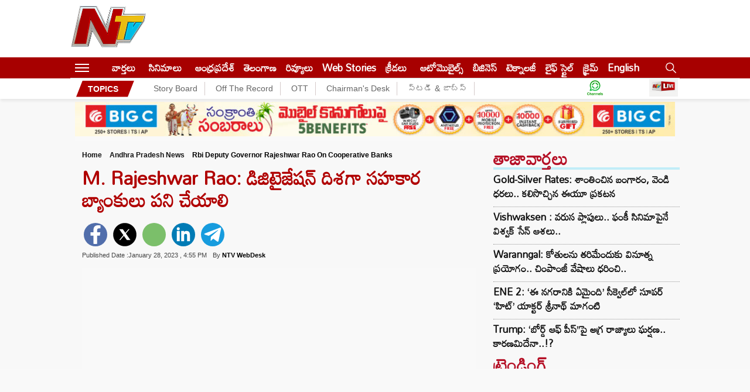

--- FILE ---
content_type: text/html; charset=utf-8
request_url: https://ntvtelugu.com/news/rbi-deputy-governor-rajeshwar-rao-on-cooperative-banks-308704.html
body_size: 20975
content:
<!DOCTYPE html>
<html lang="te">
<head>
	<meta charset="utf-8">
	<meta name="viewport" content="width=device-width, initial-scale=1">
  <meta name="publisher" content="NTV Telugu">
<meta name="google-site-verification" content="7aosVAi_ss5BRuDN0mJzKm7Hjrx6kzyiFtg5avV3_OQ" />
<link rel="alternate" hreflang="te" href="https://ntvtelugu.com/" />
<link rel="icon" type="image/x-icon" href="https://ntvtelugu.com/favicon.ico" />
  <title>M. Rajeshwar Rao: డిజిటైజేషన్ దిశగా సహకార బ్యాంకులు పని చేయాలి - NTV Telugu </title><meta name="rating" content="General">
<meta property="category" content="News">
<meta itemprop="inLanguage" content="Telugu" />
<meta name="copyright" content="ntvtelugu.com">
<meta http-equiv="content-language" content="te_IN"/>
<meta http-equiv="Content-Type" content="text/html; charset=utf-8">
<meta name="author" content="ntv Telugu">
<meta name="theme-color" content="#ffffff">
<meta property="og:locale" content="te_IN" />
<meta name="website" content="https://ntvtelugu.com/">
<meta property="og:site_name" content="NTV Telugu" />
<meta property="twitter:url" content="https://ntvtelugu.com/" />
<meta name="twitter:card" content="summary_large_image" />
<meta name="twitter:site" content="@NtvTeluguLive" />
<meta name="twitter:creator" content="@NtvTeluguLive" />
<meta property="fb:app_id" content="1599998676927530" />
<meta property="fb:pages" content="259816857380341" />
<link rel="preconnect" href="https://fonts.googleapis.com">
<link rel="preconnect" href="https://fonts.gstatic.com">
<link rel="preconnect" href="https://images.ntvtelugu.com/">
<link rel="preconnect" href="https://ntvtelugu.com/">
<link rel='dns-prefetch' href='https://pagead2.googlesyndication.com' />
<link rel='dns-prefetch' href='https://www.googletagservices.com' />
<link rel="stylesheet preload" href="https://fonts.googleapis.com/css2?family=Mandali&display=swap"  as="style">
<link href="https://ntvtelugu.com/wp-content/themes/NTV/css/style.css?ver=2.5.3" rel="stylesheet preload" as="style" type="text/css" media="all">
  <script>
class MyJsLazyLoad {
    constructor() {
        this.tE = ["keydown", "mousedown", "mousemove", "touchmove", "touchstart", "touchend", "wheel"],
            this.uEH = this._triggerLstnr.bind(this),
            this.tSH = this._onTS.bind(this),
            this.tMH = this._onTM.bind(this),
            this.tEH = this._onTE.bind(this),
            this.cH = this._onClk.bind(this),
            this.intC = [],
            window.addEventListener("showpage", (e => { this.persisted = e.persisted })),
            window.addEventListener("DOMContentLoaded", (() => { this._preloadThirdParty() })),
            this.scriptsDelayed = { normal: [], async: [], defer: [] },
            this.theJQs = []
    }
    _theUIListener(e) {
        document.hidden ? e._triggerLstnr() : (this.tE.forEach((t => window.addEventListener(t, e.uEH, { passive: !0 }))), window.addEventListener("touchstart", e.tSH, { passive: !0 }), window.addEventListener("mousedown", e.tSH), document.addEventListener("visibilitychange", e.uEH))
    }
    _remveTheUIListener() {
        this.tE.forEach((e => window.removeEventListener(e, this.uEH, { passive: !0 }))), document.removeEventListener("visibilitychange", this.uEH)
    }
    _onTS(e) {
        "HTML" !== e.target.tagName && (window.addEventListener("touchend", this.tEH), window.addEventListener("mouseup", this.tEH), window.addEventListener("touchmove", this.tMH, { passive: !0 }), window.addEventListener("mousemove", this.tMH), e.target.addEventListener("click", this.cH), this._renameAttrib(e.target, "onclick", "veegam-onclick"))
    }
    _onTM(e) {
        window.removeEventListener("touchend", this.tEH), window.removeEventListener("mouseup", this.tEH), window.removeEventListener("touchmove", this.tMH, { passive: !0 }), window.removeEventListener("mousemove", this.tMH), e.target.removeEventListener("click", this.cH), this._renameAttrib(e.target, "veegam-onclick", "onclick")
    }
    _onTE(e) {
        window.removeEventListener("touchend", this.tEH), window.removeEventListener("mouseup", this.tEH), window.removeEventListener("touchmove", this.tMH, { passive: !0 }), window.removeEventListener("mousemove", this.tMH)
    }
    _onClk(e) {
        e.target.removeEventListener("click", this.cH), this._renameAttrib(e.target, "veegam-onclick", "onclick"), this.intC.push(e), e.preventDefault(), e.stopPropagation(), e.stopImmediatePropagation()
    }
    _applyClks() {
        window.removeEventListener("touchstart", this.tSH, { passive: !0 }), window.removeEventListener("mousedown", this.tSH), this.intC.forEach((e => { e.target.dispatchEvent(new MouseEvent("click", { view: e.view, bubbles: !0, cancelable: !0 })) }))
    }
    _renameAttrib(e, t, n) {
        e.hasAttribute && e.hasAttribute(t) && (event.target.setAttribute(n, event.target.getAttribute(t)), event.target.removeAttribute(t))
    }
    _triggerLstnr() {
        this._remveTheUIListener(this), "loading" === document.readyState ? document.addEventListener("DOMContentLoaded", this._loadAll.bind(this)) : this._loadAll()
    }
    _preloadThirdParty() {
        let e = []; document.querySelectorAll("script[type=lazyload]").forEach((t => { if (t.hasAttribute("src")) { const n = new URL(t.src).origin; n !== location.origin && e.push({ src: n, crossOrigin: t.crossOrigin || "module" === t.getAttribute("data-veegam-type") }) } })), e = [...new Map(e.map((e => [JSON.stringify(e), e]))).values()], this._injectRHs(e, "preconnect")
    }
    async _loadAll() {
        this.earlierBreath = Date.now(), this._delayELs(), this._delayJQ(this), this._documentWrite(), this._registerDelay(), this._preloadScripts(), await this._loadList(this.scriptsDelayed.normal), await this._loadList(this.scriptsDelayed.defer), await this._loadList(this.scriptsDelayed.async); try { await this._triggerDOM(), await this._triggerWL() } catch (e) { } window.dispatchEvent(new Event("veegam-allScriptsLoaded")), this._applyClks()
    }
    _registerDelay() {
        document.querySelectorAll("script[type=lazyload]").forEach((e => { e.hasAttribute("src") ? e.hasAttribute("async") && !1 !== e.async ? this.scriptsDelayed.async.push(e) : e.hasAttribute("defer") && !1 !== e.defer || "module" === e.getAttribute("data-veegam-type") ? this.scriptsDelayed.defer.push(e) : this.scriptsDelayed.normal.push(e) : this.scriptsDelayed.normal.push(e) }))
    }
    async _addScriptElement(e) {
        return await this._takeABreath(), new Promise((t => { const n = document.createElement("script");[...e.attributes].forEach((e => { let t = e.nodeName; "type" !== t && ("data-veegam-type" === t && (t = "type"), n.setAttribute(t, e.nodeValue)) })), e.hasAttribute("src") ? (n.addEventListener("load", t), n.addEventListener("error", t)) : (n.text = e.text, t()); try { e.parentNode.replaceChild(n, e) } catch (e) { t() } }))
    }
    async _loadList(e) {
        const t = e.shift(); return t ? (await this._addScriptElement(t), this._loadList(e)) : Promise.resolve()
    }
    _preloadScripts() {
        this._injectRHs([...this.scriptsDelayed.normal, ...this.scriptsDelayed.defer, ...this.scriptsDelayed.async], "preload")
    }
    _injectRHs(e, t) {
        var n = document.createDocumentFragment(); e.forEach((e => { if (e.src) { const i = document.createElement("link"); i.href = e.src, i.rel = t, "preconnect" !== t && (i.as = "script"), e.getAttribute && "module" === e.getAttribute("data-veegam-type") && (i.crossOrigin = !0), e.crossOrigin && (i.crossOrigin = e.crossOrigin), n.appendChild(i) } })), document.head.appendChild(n)
    }
    _delayELs() {
        let e = {}; function t(t, n) { !function (t) { function n(n) { return e[t].eventsToRewrite.indexOf(n) >= 0 ? "veegam-" + n : n } e[t] || (e[t] = { originalFunctions: { add: t.addEventListener, remove: t.removeEventListener }, eventsToRewrite: [] }, t.addEventListener = function () { arguments[0] = n(arguments[0]), e[t].originalFunctions.add.apply(t, arguments) }, t.removeEventListener = function () { arguments[0] = n(arguments[0]), e[t].originalFunctions.remove.apply(t, arguments) }) }(t), e[t].eventsToRewrite.push(n) } function n(e, t) { let n = e[t]; Object.defineProperty(e, t, { get: () => n || function () { }, set(i) { e["veegam" + t] = n = i } }) } t(document, "DOMContentLoaded"), t(window, "DOMContentLoaded"), t(window, "load"), t(window, "showpage"), t(document, "readystatechange"), n(document, "onreadystatechange"), n(window, "onload"), n(window, "onshowpage")
    }
    _delayJQ(e) {
        let t = window.jQuery; Object.defineProperty(window, "jQuery", { get: () => t, set(n) { if (n && n.fn && !e.theJQs.includes(n)) { n.fn.ready = n.fn.init.prototype.ready = function (t) { e.domReadyFired ? t.bind(document)(n) : document.addEventListener("veegam-DOMContentLoaded", (() => t.bind(document)(n))) }; const t = n.fn.on; n.fn.on = n.fn.init.prototype.on = function () { if (this[0] === window) { function e(e) { return e.split(" ").map((e => "load" === e || 0 === e.indexOf("load.") ? "veegam-jquery-load" : e)).join(" ") } "string" == typeof arguments[0] || arguments[0] instanceof String ? arguments[0] = e(arguments[0]) : "object" == typeof arguments[0] && Object.keys(arguments[0]).forEach((t => { delete Object.assign(arguments[0], { [e(t)]: arguments[0][t] })[t] })) } return t.apply(this, arguments), this }, e.theJQs.push(n) } t = n } })
    }
    async _triggerDOM() {
        this.domReadyFired = !0, await this._takeABreath(), document.dispatchEvent(new Event("veegam-DOMContentLoaded")), await this._takeABreath(), window.dispatchEvent(new Event("veegam-DOMContentLoaded")), await this._takeABreath(), document.dispatchEvent(new Event("veegam-readystatechange")), await this._takeABreath(), document.veegamonreadystatechange && document.veegamonreadystatechange()
    }
    async _triggerWL() {
        await this._takeABreath(), window.dispatchEvent(new Event("veegam-load")), await this._takeABreath(), window.veegamonload && window.veegamonload(), await this._takeABreath(), this.theJQs.forEach((e => e(window).trigger("veegam-jquery-load"))), await this._takeABreath(); const e = new Event("veegam-showpage"); e.persisted = this.persisted, window.dispatchEvent(e), await this._takeABreath(), window.veegamonshowpage && window.veegamonshowpage({ persisted: this.persisted })
    }
    _documentWrite() {
        const e = new Map; document.write = document.writeln = function (t) { const n = document.currentScript, i = document.createRange(), r = n.parentElement; let o = e.get(n); void 0 === o && (o = n.nextSibling, e.set(n, o)); const s = document.createDocumentFragment(); i.setStart(s, 0), s.appendChild(i.createContextualFragment(t)), r.insertBefore(s, o) }
    }
    async _takeABreath() {
        Date.now() - this.earlierBreath > 45 && (await this._animateFrame(), this.earlierBreath = Date.now())
    }
    async _animateFrame() {
        return document.hidden ? new Promise((e => setTimeout(e))) : new Promise((e => requestAnimationFrame(e)))
    }
    static run() {
        const e = new MyJsLazyLoad; e._theUIListener(e)
    }
}
MyJsLazyLoad.run();
  </script>
  <script>
(function() {
    const rawURL = "https://d2zfbyesi0qka0.cloudfront.net/wp-content/uploads/2023/01/Collage-Maker-28-Jan-2023-04.55-PM.jpg";
    if (!rawURL) return;

    const screenWidth = screen.width;
    const devicePixelRatio = window.devicePixelRatio || 1;
    const connectionType = navigator.connection?.effectiveType || "4g";
    const isPortrait = screenWidth >= 1024 ? window.innerHeight > window.innerWidth : false;

    const sizes = {
        landscape: ["119x70","153x90","204x120","340x200","442x260","510x300","816x480","1280x720"],
        portrait: ["816x480","1280x720"]
    };

    function getSize(width, mode) {
        const list = sizes[mode];
        for (let i = 0; i < list.length; i++) {
            if (width < parseInt(list[i].split("x")[0])) return list[i];
        }
        return list[list.length - 1];
    }

    const mode = isPortrait ? "portrait" : "landscape";
    let iw;

    if (screenWidth >= 1024) {
        iw = Math.min(screenWidth, 1040) - 321 - 24 - 20;
    } else if (screenWidth > 768) {
        const thirtyThreePercent = Math.round(screenWidth * 0.3333);
        console.log('33.33% of screenWidth:', thirtyThreePercent);
        iw = Math.min(screenWidth, 1024) - thirtyThreePercent - 20;
    } else {
        iw = screenWidth - 40;
    }

    let dsz = getSize(iw, mode);
    if (dsz === "816x480") dsz = "1280x720";

    const extMatch = rawURL.match(/\.(jpg|jpeg|png|gif)$/i);
    if (!extMatch) return;
    const ext = extMatch[1];

    let baseURL = rawURL
        .replace("d2zfbyesi0qka0.cloudfront.net", "images.ntvtelugu.com")
        .replace("s3.ap-south-1.amazonaws.com/media.ntvtelugu.com", "images.ntvtelugu.com")
        .replace(/\.(jpg|jpeg|png|gif)$/i, "");

    const finalURL = `${baseURL}_V_${ext}--${dsz}-${connectionType}.webp?sw=${screenWidth}&dsz=${dsz}&iw=${iw}&p=${isPortrait}&r=${devicePixelRatio}`;

    // ✅ Inject preload tag into <head>
    const preload = document.createElement("link");
    preload.rel = "preload";
    preload.as = "image";
    preload.href = finalURL;
    preload.setAttribute("fetchpriority", "high");

    // Ensure it's added to <head> early
    const head = document.head || document.getElementsByTagName("head")[0];
    head.appendChild(preload);

    console.log("✅ Preload tag injected:", finalURL);
})();
</script>
 <style>
     .sticky-logo{display: none;}
 </style>
 <!-- Global site tag (gtag.js) - Google Ads: 880773426 -->
<script async src="https://www.googletagmanager.com/gtag/js?id=AW-880773426"></script>
<script>
  window.dataLayer = window.dataLayer || [];
  function gtag(){dataLayer.push(arguments);}
  gtag('js', new Date());
  gtag('config', 'AW-880773426');
</script>
<!-- Google tag (gtag.js) -->
<script async src="https://www.googletagmanager.com/gtag/js?id=G-X1D7NQBYC6"></script>
<script>
  window.dataLayer = window.dataLayer || [];
  function gtag(){dataLayer.push(arguments);}
  gtag('js', new Date());
  gtag('config', 'G-X1D7NQBYC6');
</script>
<script>
    lozadDebug = true;
    lozadDynamicImage = true;
    </script>
       <meta name="keywords" content="ap, Apcob Bankers Conclave, Bankers, cooperative banks, Digitisation, jagan, KV Shaji, Mp Balashour, vijayawada" />

<meta name="news_keywords" content="ap, Apcob Bankers Conclave, Bankers, cooperative banks, Digitisation, jagan, KV Shaji, Mp Balashour, vijayawada" />
   <meta name="robots" content="max-image-preview:large" />
    
  <link rel="canonical" href="https://ntvtelugu.com/news/rbi-deputy-governor-rajeshwar-rao-on-cooperative-banks-308704.html" />
<meta property="og:image" content="https://d2zfbyesi0qka0.cloudfront.net/wp-content/uploads/2023/01/Collage-Maker-28-Jan-2023-04.55-PM.jpg" />
<meta property="og:image:width" content="720" />
<meta property="og:image:height" content="421" />
<meta property="og:url" content="https://ntvtelugu.com/news/rbi-deputy-governor-rajeshwar-rao-on-cooperative-banks-308704.html" />
<meta property="og:title" content="M. Rajeshwar Rao: డిజిటైజేషన్ దిశగా సహకార బ్యాంకులు పని చేయాలి" />
<meta property="og:description" content="RBI Deputy Governor Rajeshwar Rao on Cooperative Banks " />
<meta property="og:type" content="article" />
<meta property="og:image:alt" content="M. Rajeshwar Rao: డిజిటైజేషన్ దిశగా సహకార బ్యాంకులు పని చేయాలి" />
<meta property="og:image:type" content="image/jpeg" /> 
    <meta name="description" content="RBI Deputy Governor Rajeshwar Rao on Cooperative Banks " />
 <meta property="article:published_time" content="2023-01-28T16:55:35+05:30" />
 <meta property="article:modified_time" content="2023-01-28T16:55:35+05:30" /><!-- Schema-->
<script type="application/ld+json">
{
  "@context": "http://schema.org",
  "@type": "NewsMediaOrganization",
  "name": "NTV Telugu",
  "url": "https://ntvtelugu.com/",
  "logo": {
    "@type": "ImageObject",
    "url": "https://d3g493rs80j28.cloudfront.net/wp-content/uploads/2022/04/logo_600x60.jpeg",
    "width": 600,
    "height": 60
  },
  "image": [
    "https://d3g493rs80j28.cloudfront.net/wp-content/uploads/2022/04/logo_600x60.jpeg",
    "https://ntvtelugu.com/wp-content/themes/NTV/images/ntvlogo.png"
  ],
  "sameAs": [
    "https://www.facebook.com/NtvTeluguLive",
    "https://twitter.com/NtvTeluguLive",
    "https://www.youtube.com/channel/UCumtYpCY26F6Jr3satUgMvA"
  ],
  "address": {
    "@type": "PostalAddress",
    "streetAddress": "Plot 564-A-19/III, Road 92, Jubilee Hills, Hyderabad-500033, Telangana, India.",
    "addressLocality": "Hyderabad",
    "addressRegion": "Telangana",
    "addressCountry": "IN",
    "postalCode": "500033",
    "telephone": "040 22222255"
  }
}
</script>
<script type="application/ld+json">
{
	"@context": "https://schema.org",
	"@type": "WebSite",
  "name" : "NTV Telugu",
	"url": "https://ntvtelugu.com/",
	"potentialAction":
	{
		"@type": "SearchAction",
		"target": "https://ntvtelugu.com/search?q={search_term_string}",
		"query-input": "required name=search_term_string"
	}
}
</script>
<script type="application/ld+json">{"@context":"http:\/\/schema.org","@type":"WebPage","url":"https:\/\/ntvtelugu.com\/news\/rbi-deputy-governor-rajeshwar-rao-on-cooperative-banks-308704.html","name":"M. Rajeshwar Rao: డిజిటైజేషన్ దిశగా సహకార బ్యాంకులు పని చేయాలి","description":"RBI Deputy Governor Rajeshwar Rao on Cooperative Banks ","publisher":{"@type":"Organization","name":"NTV Telugu","url":"https:\/\/ntvtelugu.com\/","logo":{"@type":"ImageObject","contentUrl":"https:\/\/d3g493rs80j28.cloudfront.net\/wp-content\/uploads\/2022\/04\/logo_600x60.jpeg","width":600,"height":60}}}</script>
<script type="application/ld+json">{"@context":"http:\/\/schema.org","@type":"ItemList","itemListElement":[{"@type":"SiteNavigationElement","position":1,"name":"వార్తలు","description":"Read all the Latest News in Telugu on NTV Telugu .Breaking news ,Crime, Sports, Andhra Pradesh, Telangana, Political News, Sports News in Telugu, Business News  తెలుగు తాజా వార్తలు\r\n","url":"https:\/\/ntvtelugu.com\/news"},{"@type":"SiteNavigationElement","position":2,"name":"సినిమాలు","description":"Get all the Movies News in Telugu, Videos, Trailers, Gossips, New Releases, All celebrities news in Telugu, Live Updates for  Movies News, Movie Reviews News, Latest Tollywood News -NTV Telugu","url":"https:\/\/ntvtelugu.com\/movie-news"},{"@type":"SiteNavigationElement","position":3,"name":"ఆంధ్రప్రదేశ్","description":"Get the all Andhra Pradesh Latest News, Headlines in Telugu, Political, Crime Telugu News, Vijayawada Latest News, Kurnool Latest News, Vizag Latest News - NTV Telugu","url":"https:\/\/ntvtelugu.com\/andhra-pradesh-news"},{"@type":"SiteNavigationElement","position":4,"name":"తెలంగాణ","description":"Telangana News: Read all Telangana News in Telugu on NTV Telugu, Latest Telangana News, Telangana State News, Telangana Headlines, Today Telangana News  ","url":"https:\/\/ntvtelugu.com\/telangana-news"},{"@type":"SiteNavigationElement","position":5,"name":"రివ్యూలు","description":"Read all Cinema Reviews, Cinema Ratings, Telugu Cinema Reviews, Latest movie Reviews in Telugu, New Release Movie News, All Latest Movie News in Telugu","url":"https:\/\/ntvtelugu.com\/cinema-reviews"},{"@type":"SiteNavigationElement","position":6,"name":"Web Stories","description":"Web Stories","url":"https:\/\/ntvtelugu.com\/web-stories"},{"@type":"SiteNavigationElement","position":7,"name":"క్రీడలు","description":"Get All Sports Updates, Cricket Match Latest LIVE Updates in Telugu, Football latest updates, Online Sports and Live Streaming\r\n\r\n","url":"https:\/\/ntvtelugu.com\/sports"},{"@type":"SiteNavigationElement","position":8,"name":"ఆటోమొబైల్స్","description":"Get All The Latest Updates On Automobiles, Automobile news in Telugu, Telugu News, Live Updates, Breaking News","url":"https:\/\/ntvtelugu.com\/automobiles"},{"@type":"SiteNavigationElement","position":9,"name":"బిజినెస్‌","description":"Read all Today’s Latest Business Telugu News,  in Hyderabad, Andhra Pradesh, India, Telangana, Stock, Share, Market News in Telugu-NTV Telugu","url":"https:\/\/ntvtelugu.com\/business-news"},{"@type":"SiteNavigationElement","position":10,"name":"టెక్నాలజీ","description":"Read all the science and technology news updates in Telugu, Live Updates on Technology news, Telugu News-NTV Telugu","url":"https:\/\/ntvtelugu.com\/technology"}]}</script>
<script type="application/ld+json">{"@context":"https:\/\/schema.org","@type":"NewsArticle","headline":"M. Rajeshwar Rao: డిజిటైజేషన్ దిశగా సహకార బ్యాంకులు పని చేయాలి","description":"RBI Deputy Governor Rajeshwar Rao on Cooperative Banks ","keywords":"ap, Apcob Bankers Conclave, Bankers, cooperative banks, Digitisation, jagan, KV Shaji, Mp Balashour, vijayawada","articleBody":"30 ఏళ్ళ తర్వాత మళ్ళీ విజయవాడ రావటం సంతోషంగా ఉందన్నారు ఆర్బీఐ, , డిప్యూటీ గవర్నర్ ఎమ్. రాజేశ్వరరావు. ఆప్కాబ్ ఆధ్వర్యంలో బ్యాంకర్స్ కాంక్లేవ్ విజయవాడలో జరిగింది. ఈ కాంక్లేవ్ లో రాజేశ్వరరావు మాట్లాడారు. నియంత్రణలు దేశ వ్యాప్తంగా ఓకే రకంగా ఉండాలి. సహకార బ్యాంకులు కూడా విస్తృతంగా ఆర్ధిక సేవలు అందిస్తున్నాయి. ఆర్ధిక విధానాలలో కోఆపరేటివ్ బ్యాంక్ లు సమతౌల్యత పాటిస్తాయి. కోవిడ్ తరువాత సహకార సంస్ధలు చాలా ఇబ్బందులు ఎదుర్కొన్నాయి. కోవిడ్ కష్టాల నుంచీ బయట పడటానికి ఆర్బీఐ తగిన చర్యలు తీసుకుందన్నారు.\r\n\r\nRead Also: Heavy Rains :  న్యూజిలాండ్‎ను ముంచెత్తిన వర్షాలు.. విమాన సర్వీసులు రద్దు\r\n\r\nబ్యాంకుల నిరర్థక ఆస్తులు (NPA) లు 8.7శాతం పెరిగాయి. డిపాజిట్లు 10.5శాతం.. రుణాలు 7.5శాతం పెరిగాయి. స్ధిరమైన అభివృద్ధి సాధించడమే ప్రధాన ఉద్దేశం అన్నారు. బ్యాంకింగ్ రెగ్యులేషన్ యాక్ట్ లో మార్పులు తీసుకొచ్చాక బ్యాంకుల పనితీరు కూడా మారింది. దీర్ఘకాలిక సమస్యలు తీర్చడానికి ఒక ప్రత్యేక సంస్ధ ఏర్పాటు కావాలి. వెంటనే ప్రతిస్పందించే వ్యవస్ధ చాలా ముఖ్యమైనది. క్యాపిటల్ పెంచడానికి, డిపాజిట్ల సేకరణ చాలా ముఖ్యమైనది. సహకార బ్యాంకులకు క్యాపిటల్ పెంచడం కొంత కష్టతరమే అన్నారు. ఆర్బీఐ ద్వారా అంతర్గత ఆడిట్ విధానం అమలు చేయడం ద్వారా క్వాలిటీ సర్వీసు ఇవ్వవచ్చు. డిజిటైజేషన్ దిశగా సహకార బ్యాంకులు పని చేయాలి. సహకార బ్యాంకులు ఐటీ విధానాలు అభివృద్ధి చేయడం ద్వారా పోటీ ప్రపంచంలో ముందుకెళతాయన్నారు.\r\n\r\nఅనంతరం అమరావతిలో ముఖ్యమంత్రి జగన్‌తో భేటీ అయ్యారు నాబార్డు ఛైర్మన్ కె.వి.షాజీ, ఆర్బీఐ డిప్యూటీ గవర్నర్ ఎమ్. రాజేశ్వరరావు. తాడేపల్లి సీఎం జగన్ నివాసంలో మర్యాద పూర్వక భేటీలో పాల్గొన్నారు. సమావేశంలో మచిలీపట్నం ఎంపీ బాలశౌరి కూడా పాల్గొన్నారు.\r\n\r\nRead Also: Jairam Ramesh: ప్రతిపక్ష కూటములకు జైరాం ట్విస్ట్.. బీజేపీపై పోరుకి కాంగ్రెసే పెద్ద దిక్కు","url":"https:\/\/ntvtelugu.com\/news\/rbi-deputy-governor-rajeshwar-rao-on-cooperative-banks-308704.html","datePublished":"2023-01-28 16:55:35 +05:30","dateModified":"2023-01-28 16:55:35 +05:30","dateCreated":"2023-01-28 16:55:35 +05:30","thumbnailUrl":"https:\/\/d2zfbyesi0qka0.cloudfront.net\/wp-content\/uploads\/2023\/01\/Collage-Maker-28-Jan-2023-04.55-PM.jpg","mainEntityOfPage":{"@type":"WebPage","@id":"https:\/\/ntvtelugu.com\/news\/rbi-deputy-governor-rajeshwar-rao-on-cooperative-banks-308704.html","name":"M. Rajeshwar Rao: డిజిటైజేషన్ దిశగా సహకార బ్యాంకులు పని చేయాలి","image":"https:\/\/d2zfbyesi0qka0.cloudfront.net\/wp-content\/uploads\/2023\/01\/Collage-Maker-28-Jan-2023-04.55-PM.jpg"},"image":{"@type":"ImageObject","url":"https:\/\/d2zfbyesi0qka0.cloudfront.net\/wp-content\/uploads\/2023\/01\/Collage-Maker-28-Jan-2023-04.55-PM.jpg","width":"1200","height":"720"},"author":{"@type":"Person","name":"NTV WebDesk","url":"https:\/\/ntvtelugu.com\/author\/ntvadmin"},"publisher":{"@type":"Organization","name":"NTV Telugu","url":"https:\/\/ntvtelugu.com\/","logo":{"@type":"ImageObject","url":"https:\/\/d3g493rs80j28.cloudfront.net\/wp-content\/uploads\/2022\/04\/logo_600x60.jpeg","width":600,"height":60}}}</script>
<script type="application/ld+json">
  {
   "@context": "https://schema.org",
   "@type": "BreadcrumbList",
   "itemListElement":
   [
    {
     "@type": "ListItem",
     "position": 1,
     "item":
     {
    "@id": "https://ntvtelugu.com/",
    "name": "NTV Telugu",
    "image": "https://d3g493rs80j28.cloudfront.net/wp-content/uploads/2022/04/logo_600x60.jpeg"
    }
    },
    {
     "@type": "ListItem",
     "position": 2,
     "item":
     {
    "@id": "https://ntvtelugu.com/news",
    "name": "News",
    "image": "https://d3g493rs80j28.cloudfront.net/wp-content/uploads/2022/04/logo_600x60.jpeg"
    }
    },
    {
     "@type": "ListItem",
    "position": 3,
    "item":
     {
     "@id": "https://ntvtelugu.com/news/rbi-deputy-governor-rajeshwar-rao-on-cooperative-banks-308704.html",
     "name": "M. Rajeshwar Rao: డిజిటైజేషన్ దిశగా సహకార బ్యాంకులు పని చేయాలి"
     }
    }
   ]
  }
  </script><!-- END-->
<!-- landing page -->
<script async src="https://securepubads.g.doubleclick.net/tag/js/gpt.js"></script>
<script>
  window.googletag = window.googletag || {cmd: []};
  googletag.cmd.push(function() {
    googletag.defineSlot('/22843067133/beside-header', [728, 90], 'div-gpt-ad-1684224087024-0').addService(googletag.pubads());
    googletag.pubads().enableSingleRequest();
    googletag.enableServices();
  });
</script>
<script>
  window.googletag = window.googletag || {cmd: []};
  googletag.cmd.push(function() {
    googletag.defineSlot('/22843067133/belowslide-rightnew', [336, 280], 'div-gpt-ad-1685686069351-0').addService(googletag.pubads());
    googletag.pubads().enableSingleRequest();
    googletag.enableServices();
  });
</script>
<!-- izooto push notificationd -->
<script> window._izq = window._izq || []; window._izq.push(["init"]); </script>
<script type="lazyload" src="https://cdn.izooto.com/scripts/ea69d22df3c03b020f60c940ee4694564156c0d6.js"></script>

<script async defer crossorigin="anonymous" src="https://connect.facebook.net/en_US/sdk.js#xfbml=1&version=v12.0&appId=1599998676927530" nonce="vtHh10Cd"></script>
	<style>img:is([sizes="auto" i], [sizes^="auto," i]) { contain-intrinsic-size: 3000px 1500px }</style>
	<link rel='dns-prefetch' href='//d2zfbyesi0qka0.cloudfront.net' />
<link rel='stylesheet' id='veegam-css' href='https://ntvtelugu.com/wp-content/plugins/veegam-liveblog/assets/css/veegam-liveblogs.css?ver=1.0' type='text/css' media='all' />
<link rel="amphtml" href="https://ntvtelugu.com/news/rbi-deputy-governor-rajeshwar-rao-on-cooperative-banks-308704.html/amp"><link rel="icon" href="https://d2zfbyesi0qka0.cloudfront.net/wp-content/uploads/2021/05/favicon1.ico" sizes="32x32" />
<link rel="icon" href="https://d2zfbyesi0qka0.cloudfront.net/wp-content/uploads/2021/05/favicon1.ico" sizes="192x192" />
<link rel="apple-touch-icon" href="https://d2zfbyesi0qka0.cloudfront.net/wp-content/uploads/2021/05/favicon1.ico" />
<meta name="msapplication-TileImage" content="https://d2zfbyesi0qka0.cloudfront.net/wp-content/uploads/2021/05/favicon1.ico" />
<script async src="https://securepubads.g.doubleclick.net/tag/js/gpt.js"></script>
<script async src="https://pagead2.googlesyndication.com/pagead/js/adsbygoogle.js?client=ca-pub-6520367590782614"
     crossorigin="anonymous"></script>
<!-- <script>
  window.googletag = window.googletag || {cmd: []};
  googletag.cmd.push(function() {
    googletag.defineSlot('/22843067133/below-slider-mobile', [300, 250], 'div-gpt-ad-1729771324548-0').addService(googletag.pubads());
    googletag.pubads().enableSingleRequest();
    googletag.enableServices();
  });
</script> --> 
<script>
  window.googletag = window.googletag || {cmd: []};
  googletag.cmd.push(function() {
    googletag.defineSlot('/22843067133/below-slider-mobile', [300, 250], 'div-gpt-ad-1744364767075-0').addService(googletag.pubads());
    googletag.pubads().enableSingleRequest();
    googletag.enableServices();
  });
</script>
<script type="text/javascript">
  window._taboola = window._taboola || [];
  _taboola.push({article:'auto'});
  !function (e, f, u, i) {
    if (!document.getElementById(i)){
      e.async = 1;
      e.src = u;
      e.id = i;
      f.parentNode.insertBefore(e, f);
    }
  }(document.createElement('script'),
  document.getElementsByTagName('script')[0],
  '//cdn.taboola.com/libtrc/ntvtelugu-publisher/loader.js',
  'tb_loader_script');
  if(window.performance && typeof window.performance.mark == 'function')
    {window.performance.mark('tbl_ic');}
</script>
<script async src="https://fundingchoicesmessages.google.com/i/pub-6520367590782614?ers=1"></script><script>(function() {function signalGooglefcPresent() {if (!window.frames['googlefcPresent']) {if (document.body) {const iframe = document.createElement('iframe'); iframe.style = 'width: 0; height: 0; border: none; z-index: -1000; left: -1000px; top: -1000px;'; iframe.style.display = 'none'; iframe.name = 'googlefcPresent'; document.body.appendChild(iframe);} else {setTimeout(signalGooglefcPresent, 0);}}}signalGooglefcPresent();})();</script>
<script>
  window.googletag = window.googletag || {cmd: []};
  googletag.cmd.push(function() {
    googletag.defineSlot('/22843067133/pillar1', [160, 600], 'div-gpt-ad-1749795006527-0').addService(googletag.pubads());
    googletag.pubads().enableSingleRequest();
    googletag.enableServices();
  });
</script>
 

<script>
  window.googletag = window.googletag || {cmd: []};
  googletag.cmd.push(function() {
    googletag.defineSlot('/22843067133/pillar2', [160, 600], 'div-gpt-ad-1749795063936-0').addService(googletag.pubads());
    googletag.pubads().enableSingleRequest();
    googletag.enableServices();
  });
</script>
<script>
  window.googletag = window.googletag || {cmd: []};
  googletag.cmd.push(function() {
    googletag.defineSlot('/22843067133/Sticky-Ad-Bottom', [728, 90], 'div-gpt-ad-1749794631020-0').addService(googletag.pubads());
    googletag.pubads().enableSingleRequest();
    googletag.enableServices();
  });
</script>
 
 
<script>
  window.googletag = window.googletag || {cmd: []};
  googletag.cmd.push(function() {
    googletag.defineSlot('/22843067133/bottom-sticky-mobile-new', [320, 50], 'div-gpt-ad-1749794706310-0').addService(googletag.pubads());
    googletag.pubads().enableSingleRequest();
    googletag.enableServices();
  });
</script>
<script>
  window.googletag = window.googletag || {cmd: []};
  googletag.cmd.push(function() {
    googletag.defineSlot('/22843067133/beside-header-mobile', [320, 100], 'div-gpt-ad-1761029659445-0').addService(googletag.pubads());
    googletag.pubads().enableSingleRequest();
    googletag.enableServices();
  });
</script>
</head>
<body>
<script type="text/javascript">
  window._taboola = window._taboola || [];
  _taboola.push({flush: true});
</script>
<!-- gutter ads starts here -->
  <div class="gutterLHS">
      <!-- /22843067133/pillar2 -->
    <div id='div-gpt-ad-1749795063936-0' style='min-width: 160px; min-height: 600px;'>
    <script>
        googletag.cmd.push(function() { googletag.display('div-gpt-ad-1749795063936-0'); });
    </script>
    </div>
  </div>
  <div class="gutterRHS">
    <!-- /22843067133/pillar1 -->
    <div id='div-gpt-ad-1749795006527-0' style='min-width: 160px; min-height: 600px;'>
    <script>
        googletag.cmd.push(function() { googletag.display('div-gpt-ad-1749795006527-0'); });
    </script>
    </div>
</div>
<div class="adsCont bottom-sticky-ads desktop-ads">
    <!-- /22843067133/Sticky-Ad-Bottom -->
    <div id='div-gpt-ad-1749794631020-0' style='min-width: 728px; min-height: 90px;'>
    <script>
        googletag.cmd.push(function() { googletag.display('div-gpt-ad-1749794631020-0'); });
    </script>
    </div>
</div>
<div class="adsCont bottom-sticky-ads mobile_adsCont ">
    <!-- /22843067133/bottom-sticky-mobile-new -->
    <div id='div-gpt-ad-1749794706310-0' style='min-width: 320px; min-height: 50px;'>
    <script>
        googletag.cmd.push(function() { googletag.display('div-gpt-ad-1749794706310-0'); });
    </script>
    </div>
</div>
  <!-- gutter ads ends here -->
  <style>
    .rightSidebar {
    position: sticky;
    top: 10%;
}
.excerpt {
  overflow: hidden;
  text-overflow: ellipsis;
  display: -webkit-box;
  -webkit-line-clamp: 2;
  -webkit-box-orient: vertical;
}
.date {
  font-size: 13px;
  font-weight: 400;
}
.detailBody p strong {
    font-size: 20px;
}
.bottom-sticky-ads {position: fixed;bottom: 0px;margin: 0px auto;width: 100%;background-color: #f9f9f9;z-index: 99;text-align: center;height: 90px;min-height: 90px;}
@media (max-width: 720px){
  body{
    overflow-x: hidden !important;
  }
  .scrolltop{
    display: none !important;
  }
  .bottom-sticky-ads {min-height: 90px !important;}
  .mob-head-ad {min-height: 105px !important;text-align: center;display: flex;justify-content: center;margin: 5px 0px;}
  .mob-head-ad.hide {display: none;}
}
  </style>



<header class="Header" id="Header">
    <div class="header-menu">
        <div class="logo_part">
            <div class="mob_hamburger">
                <div id="toggleDiv"><span class="MenuBtn"><i></i><i></i><i></i></span></div>
            </div>
            <div class="logoWidth">
                <div class="site-logo">
                    <span>
                        <a title="NTV Telugu" href="https://ntvtelugu.com/">
                            <img src="https://ntvtelugu.com/wp-content/themes/NTV/images/ntvlogo.png" alt="Telugu News" title="NTV Telugu"
                                width="130" height="90">
                        </a>
                    </span>
                </div>
            </div>
            <div class="mob-live">
                <div class="social-links mob-live">
                    <div class="icon-bar">
                        <a href="https://www.whatsapp.com/channel/0029Va4bxEO90x34mUY5Ga0L"
                            title="Folllow NTv Telugu whatsapp channel" target="_blank">
                            <img src="https://d2zfbyesi0qka0.cloudfront.net/wp-content/uploads/2024/03/wp-channel-icon.svg"
                                title="Folllow NTv Telugu whatsapp channel" alt="Folllow NTv Telugu whatsapp channel" />
                        </a>
                        <a class="live-tv" title="NTV Telugu Live TV" href="https://ntvtelugu.com/live-tv">
                            <img title="NTV Telugu Live TV"
                                src="https://d2zfbyesi0qka0.cloudfront.net/wp-content/uploads/2025/09/Ntv-Live-Tv-Logo.png"
                                width="53" height="30" alt="Live Tv">
                        </a>
                    </div>
                </div>
            </div>
            <div class=" topheaderad logo-side-ad">
                                                                <!-- /22843067133/beside-header -->
                <div id='div-gpt-ad-1684224087024-0' style='min-width: 728px; min-height: 90px;'>
                    <script>
                    googletag.cmd.push(function() {
                        googletag.display('div-gpt-ad-1684224087024-0');
                    });
                    </script>
                </div>
                            </div>
        </div>
        <div class="mobile_adsCont mob-head-ad">
            <!-- /22843067133/beside-header-mobile -->
            <div id='div-gpt-ad-1761029659445-0' style='min-width: 320px; min-height: 100px;'>
              <script>
                googletag.cmd.push(function() { googletag.display('div-gpt-ad-1761029659445-0'); });
              </script>
            </div>
        </div>
        <div class="header-nav-menu">
            <div class="nav-menu">
                <ul class="desk-menu">
                    <li>
                        <div id="toggleHam">
                            <span class="btnMenu"><i></i><i></i><i></i></span>
                        </div>
                    </li>
                    <li>
                        <a title="home" href="https://ntvtelugu.com/"><i class="fa fa-home"></i></a>
                    </li>
                    <li>
      <a  title="వార్తలు" href="https://ntvtelugu.com/news" >వార్తలు <i class="fa fa-angle-down"></i></a>
            <ul class="sub-menu"><li><a  title="ఆంధ్రప్రదేశ్" href="https://ntvtelugu.com/andhra-pradesh-news">ఆంధ్రప్రదేశ్</a></li><li><a  title="తెలంగాణ" href="https://ntvtelugu.com/telangana-news">తెలంగాణ</a></li><li><a  title="జాతీయం" href="https://ntvtelugu.com/national-news">జాతీయం</a></li><li><a  title="అంతర్జాతీయం" href="https://ntvtelugu.com/international-news">అంతర్జాతీయం</a></li></ul></li><li>
      <a  title="సినిమాలు" href="https://ntvtelugu.com/movie-news" >సినిమాలు <i class="fa fa-angle-down"></i></a>
            <ul class="sub-menu"><li><a  title="సినిమా న్యూస్" href="https://ntvtelugu.com/movie-news/cinema-news">సినిమా న్యూస్</a></li><li><a  title="స్పెషల్స్" href="https://ntvtelugu.com/movie-news/specials">స్పెషల్స్</a></li><li><a  title="రివ్యూలు" href="https://ntvtelugu.com/cinema-reviews">రివ్యూలు</a></li><li><a  title="గాసిప్స్" href="https://ntvtelugu.com/movie-news/gossips">గాసిప్స్</a></li><li><a  title="OTT" href="https://ntvtelugu.com/movie-news/ott-news">OTT</a></li></ul></li><li class="menu-item"><a  title="ఆంధ్రప్రదేశ్" href="https://ntvtelugu.com/andhra-pradesh-news">ఆంధ్రప్రదేశ్</a></li><li class="menu-item"><a  title="తెలంగాణ" href="https://ntvtelugu.com/telangana-news">తెలంగాణ</a></li><li class="menu-item"><a  title="రివ్యూలు" href="https://ntvtelugu.com/cinema-reviews">రివ్యూలు</a></li><li class="menu-item"><a  title="Web Stories" href="https://ntvtelugu.com/web-stories">Web Stories</a></li><li>
      <a  title="క్రీడలు" href="https://ntvtelugu.com/sports" >క్రీడలు <i class="fa fa-angle-down"></i></a>
            <ul class="sub-menu"><li><a  title="T20 వరల్డ్ కప్" href="https://ntvtelugu.com/sports/t20-world-cup">T20 వరల్డ్ కప్</a></li><li><a  title="One Day వరల్డ్ కప్" href="https://ntvtelugu.com/sports/one-day-world-cup">One Day వరల్డ్ కప్</a></li><li><a  title="ఐ.పి.ఎల్" href="https://ntvtelugu.com/sports/ipl">ఐ.పి.ఎల్</a></li><li><a  title="జాతీయ క్రీడలు" href="https://ntvtelugu.com/sports/national-sports">జాతీయ క్రీడలు</a></li><li><a  title="అంతర్జాతీయ క్రీడలు" href="https://ntvtelugu.com/sports/international-sports">అంతర్జాతీయ క్రీడలు</a></li><li><a  title="ఆసియ కప్" href="https://ntvtelugu.com/sports/asia-cup">ఆసియ కప్</a></li></ul></li><li class="menu-item"><a  title="ఆటోమొబైల్స్" href="https://ntvtelugu.com/automobiles">ఆటోమొబైల్స్</a></li><li class="menu-item"><a  title="బిజినెస్‌" href="https://ntvtelugu.com/business-news">బిజినెస్‌</a></li><li class="menu-item"><a  title="టెక్నాలజీ" href="https://ntvtelugu.com/technology">టెక్నాలజీ</a></li><li class="menu-item"><a  title="లైఫ్ స్టైల్" href="https://ntvtelugu.com/lifestyle">లైఫ్ స్టైల్</a></li><li class="menu-item"><a  title="క్రైమ్" href="https://ntvtelugu.com/crime-stories">క్రైమ్</a></li><li class="menu-item"><a  title="English" href="https://ntvenglish.com/">English</a></li>                </ul>
                <ul class="mobile-menu">
                    <li>
                        <div id="toggleHam">
                            <span class="btnMenu"><i></i><i></i><i></i></span>
                        </div>
                    </li>
                    <li class="sticky-logo">
                        <a title="NTV Telugu" href="https://ntvtelugu.com/"><img
                                src="https://ntvtelugu.com/wp-content/themes/NTV/images/ntvlogo.png" alt="NTV Telugu" title="NTV Telugu"
                                width="40" height="28"></a>
                    </li>
                    <li>
                        <a title="home" href="https://ntvtelugu.com/"><i class="fa fa-home"></i></a>
                    </li>
                    <li class="menu-item"><a  title="ఆంధ్రప్రదేశ్" href="https://ntvtelugu.com/andhra-pradesh-news">ఆంధ్రప్రదేశ్</a></li><li class="menu-item"><a  title="తెలంగాణ" href="https://ntvtelugu.com/telangana-news">తెలంగాణ</a></li><li class="menu-item"><a  title="సినిమా న్యూస్" href="https://ntvtelugu.com/movie-news/cinema-news">సినిమా న్యూస్</a></li><li class="menu-item"><a  title="జాతీయం" href="https://ntvtelugu.com/national-news">జాతీయం</a></li><li class="menu-item"><a  title="అంతర్జాతీయం" href="https://ntvtelugu.com/international-news">అంతర్జాతీయం</a></li><li class="menu-item"><a  title="వెబ్ స్టోరీలు" href="https://ntvtelugu.com/web-stories">వెబ్ స్టోరీలు</a></li><li class="menu-item"><a  title="లైఫ్ స్టైల్" href="https://ntvtelugu.com/lifestyle">లైఫ్ స్టైల్</a></li><li class="menu-item"><a  title="బిజినెస్‌" href="https://ntvtelugu.com/business-news">బిజినెస్‌</a></li><li class="menu-item"><a  title="క్రీడలు" href="https://ntvtelugu.com/sports">క్రీడలు</a></li><li class="menu-item"><a  title="రివ్యూలు" href="https://ntvtelugu.com/cinema-reviews">రివ్యూలు</a></li><li class="menu-item"><a  title="Off The Record" href="https://ntvtelugu.com/off-the-record">Off The Record</a></li><li class="menu-item"><a  title="క్రైమ్" href="https://ntvtelugu.com/crime-stories">క్రైమ్</a></li>                </ul>
                <div class="search-bar">
                    <!-- <a class="book_copy" href="#" rel="noopener"><i class="fa fa-search"></i></a> -->
                    <div class="topSearch">
                        <div class="search-icon"><i class="search_btn"></i></div>
                        <form action="/search" method="get" id="headerSearch" class="search">
                            <div class="search-box">
                                <div class="search-icon">
                                    <img alt="close" src="https://ntvtelugu.com/wp-content/themes/NTV/images/close.png" width="17"
                                        height="17" alt="close" title="close">
                                </div>
                                <input class="search-form-input" placeholder="Search Here..." type="text"
                                    id="searchText2" name="q" onkeyup="buttonUp();" required />
                            </div>
                        </form>
                    </div>
                </div>
            </div>
        </div>
        <div class="topics-menu">
            <nav class="navBar">
                <div class="container">
                    <div class="trending">
                        <div class="trending-label"><span class="label">Topics</span></div>
                        <ul class="nav">
                            <li class="menu-item"><a  title="Story Board" href="https://ntvtelugu.com/story-board">Story Board</a></li><li class="menu-item"><a  title="Off The Record" href="https://ntvtelugu.com/off-the-record">Off The Record</a></li><li class="menu-item"><a  title="OTT" href="https://ntvtelugu.com/movie-news/ott-news">OTT</a></li><li class="menu-item"><a  title="Chairman's Desk" href="https://ntvtelugu.com/chairmans-desk">Chairman's Desk</a></li><li class="menu-item"><a  title="స్టడీ & జాబ్స్" href="https://ntvtelugu.com/jobs">స్టడీ & జాబ్స్</a></li>                        </ul>
                    </div>
                    <div class="social-links">
                        <div class="icon-bar">
                            <a href="https://www.whatsapp.com/channel/0029Va4bxEO90x34mUY5Ga0L"
                                title="Folllow NTv Telugu whatsapp channel" target="_blank">
                                <img src="https://d2zfbyesi0qka0.cloudfront.net/wp-content/uploads/2024/03/wp-channel-icon.svg"
                                    title="Folllow NTv Telugu whatsapp channel"
                                    alt="Folllow NTv Telugu whatsapp channel" />
                            </a>
                            <a class="live-tv" title="Live Tv" href="https://ntvtelugu.com/live-tv">
                                <img src="https://d2zfbyesi0qka0.cloudfront.net/wp-content/uploads/2025/09/Ntv-Live-Tv-Logo.png"
                                    width="53" height="30" alt="Live Tv" title="Live Tv">
                            </a>
                        </div>
                    </div>
                </div>
            </nav>
        </div>
    </div>
</header>
<div id="megaMenu" class="menuNavigation">
    <div class="main_wrapper">
        <ul class="listItems">
            <li><a  title="వార్తలు" href="https://ntvtelugu.com/news">వార్తలు</a></li><li><a  title="ఆంధ్రప్రదేశ్" href="https://ntvtelugu.com/andhra-pradesh-news">ఆంధ్రప్రదేశ్</a></li><li><a  title="తెలంగాణ" href="https://ntvtelugu.com/telangana-news">తెలంగాణ</a></li><li><a  title="క్రైమ్" href="https://ntvtelugu.com/crime-stories">క్రైమ్</a></li><li><a  title="జాతీయం" href="https://ntvtelugu.com/national-news">జాతీయం</a></li><li><a  title="అంతర్జాతీయం" href="https://ntvtelugu.com/international-news">అంతర్జాతీయం</a></li><li><a  title="క్రీడలు" href="https://ntvtelugu.com/sports">క్రీడలు</a><span></span>
            <ul class="submenu"><li><a  title="T20 వరల్డ్ కప్" href="https://ntvtelugu.com/sports/t20-world-cup">T20 వరల్డ్ కప్</a></li><li><a  title="One Day వరల్డ్ కప్" href="https://ntvtelugu.com/sports/one-day-world-cup">One Day వరల్డ్ కప్</a></li><li><a  title="ఐ.పి.ఎల్" href="https://ntvtelugu.com/sports/ipl">ఐ.పి.ఎల్</a></li><li><a  title="జాతీయ క్రీడలు" href="https://ntvtelugu.com/sports/national-sports">జాతీయ క్రీడలు</a></li><li><a  title="ఆసియ కప్" href="https://ntvtelugu.com/sports/asia-cup">ఆసియ కప్</a></li><li><a  title="అంతర్జాతీయ క్రీడలు" href="https://ntvtelugu.com/sports/international-sports">అంతర్జాతీయ క్రీడలు</a></li></ul></li><li><a  title="గ్యాలరీలు" href="https://ntvtelugu.com/galleries">గ్యాలరీలు</a><span></span>
            <ul class="submenu"><li><a  title="Actors" href="https://ntvtelugu.com/galleries/actors">Actors</a></li><li><a  title="Actress" href="https://ntvtelugu.com/galleries/actress">Actress</a></li><li><a  title="General" href="https://ntvtelugu.com/galleries/general">General</a></li><li><a  title="Movies" href="https://ntvtelugu.com/galleries/movie-galleries">Movies</a></li><li><a  title="Political" href="https://ntvtelugu.com/galleries/political-galleries">Political</a></li></ul></li><li><a  title="బిజినెస్‌" href="https://ntvtelugu.com/business-news">బిజినెస్‌</a></li><li><a  title="భక్తి" href="https://ntvtelugu.com/bhakthi">భక్తి</a></li><li><a  title="రాశి ఫలాలు" href="https://ntvtelugu.com/horoscope">రాశి ఫలాలు</a></li><li><a  title="స్పెషల్‌ స్టోరీలు" href="https://ntvtelugu.com/special-stories">స్పెషల్‌ స్టోరీలు</a></li><li><a  title="ఆటోమొబైల్స్" href="https://ntvtelugu.com/automobiles">ఆటోమొబైల్స్</a></li><li><a  title="టెక్నాలజీ" href="https://ntvtelugu.com/technology">టెక్నాలజీ</a></li><li><a  title="Off The Record" href="https://ntvtelugu.com/off-the-record">Off The Record</a></li>        </ul>
    </div>
</div>
    <!-- <div class="mobile_adsCont">
         ntv-header-mobile -->
        <!-- <ins class="adsbygoogle"
             style="display:inline-block;width:320px;height:100px"
             data-ad-client="ca-pub-6520367590782614"
             data-ad-slot="8872231199"></ins>
        <script>
             (adsbygoogle = window.adsbygoogle || []).push({});
        </script> 
    </div>-->
<style>
.elections-2023-wrapper .right-wrapper .highcharts-figure {
    display: none !important;
}
@media (max-width: 768px) {
    .mobile_adsCont {min-height: 270px;}
}
</style>

            <div class="adsCont custom-banner">
                 <a href="https://www.bigcmobiles.com/" target="_blank">
                    <picture>
                      <source media="(max-width: 760px)" srcset="https://d2zfbyesi0qka0.cloudfront.net/wp-content/uploads/2026/01/bigc-jan26.jpg">
                      <img src="https://d2zfbyesi0qka0.cloudfront.net/wp-content/uploads/2026/01/bigc-jan26.jpg" alt="custom-ads" title="ad" width="1024" height="59">
                    </picture>
                </a>
            </div>

                      <div class="main_content_wrap">
        <section class="main_wrapper">
            <div class="article-detail-cont">
                <div class="left-cont leftSidebar">
                    <div class="theiaStickySidebar">
                                        <div class="breadcrumb">
                    <span><a title="Home" href="https://ntvtelugu.com/">Home</a></span> <i class="fa fa-angle-right"></i>
                    <span><a title="Andhra Pradesh News" href="https://ntvtelugu.com/andhra-pradesh-news">Andhra Pradesh News</a></span> <i class="fa fa-angle-right"></i>
                    <span>Rbi Deputy Governor Rajeshwar Rao On Cooperative Banks</span>
                </div>
                        <div class="detailBody">
                                                        <h1 class="articleHD">M. Rajeshwar Rao: డిజిటైజేషన్ దిశగా సహకార బ్యాంకులు పని చేయాలి</h1>
                            <!--p></p-->
                                                         <div class="article-social-share">
                                    <a title="facebook" href="http://www.facebook.com/sharer.php?u=https%3A%2F%2Fntvtelugu.com%2Fnews%2Frbi-deputy-governor-rajeshwar-rao-on-cooperative-banks-308704.html%3Futm_source%3Dreferral%26utm_medium%3DFB%26utm_campaign%3Dsocial_share&app_id=1599998676927530">
                                    <div class="post-share facebook"><svg height="32px" width="32px" style="fill-rule:evenodd;clip-rule:evenodd;stroke-linejoin:round;stroke-miterlimit:2;" version="1.1" viewBox="0 0 512 512" width="100%" xml:space="preserve"><path d="M374.245,285.825l14.104,-91.961l-88.233,0l0,-59.677c0,-25.159 12.325,-49.682 51.845,-49.682l40.117,0l0,-78.291c0,0 -36.408,-6.214 -71.214,-6.214c-72.67,0 -120.165,44.042 -120.165,123.775l0,70.089l-80.777,0l0,91.961l80.777,0l0,222.31c16.197,2.542 32.798,3.865 49.709,3.865c16.911,0 33.512,-1.323 49.708,-3.865l0,-222.31l74.129,0Z" style="fill:#fff;fill-rule:nonzero;"/></svg></i></div>
                                </a>
                                <a title="twitter" href="https://twitter.com/intent/tweet?url=https%3A%2F%2Fntvtelugu.com%2Fnews%2Frbi-deputy-governor-rajeshwar-rao-on-cooperative-banks-308704.html                                &text=M.+Rajeshwar+Rao%3A+%E0%B0%A1%E0%B0%BF%E0%B0%9C%E0%B0%BF%E0%B0%9F%E0%B1%88%E0%B0%9C%E0%B1%87%E0%B0%B7%E0%B0%A8%E0%B1%8D+%E0%B0%A6%E0%B0%BF%E0%B0%B6%E0%B0%97%E0%B0%BE+%E0%B0%B8%E0%B0%B9%E0%B0%95%E0%B0%BE%E0%B0%B0+%E0%B0%AC%E0%B1%8D%E0%B0%AF%E0%B0%BE%E0%B0%82%E0%B0%95%E0%B1%81%E0%B0%B2%E0%B1%81+%E0%B0%AA%E0%B0%A8%E0%B0%BF+%E0%B0%9A%E0%B1%87%E0%B0%AF%E0%B0%BE%E0%B0%B2%E0%B0%BF">
                                    <div class="post-share twitter"><svg class="ft_twit">
                                <use xlink:href="#sd_twit"></use>
                            </svg></i></div>
                                </a>
                                <a title="whatsapp" href="whatsapp://send?text=M.+Rajeshwar+Rao%3A+%E0%B0%A1%E0%B0%BF%E0%B0%9C%E0%B0%BF%E0%B0%9F%E0%B1%88%E0%B0%9C%E0%B1%87%E0%B0%B7%E0%B0%A8%E0%B1%8D+%E0%B0%A6%E0%B0%BF%E0%B0%B6%E0%B0%97%E0%B0%BE+%E0%B0%B8%E0%B0%B9%E0%B0%95%E0%B0%BE%E0%B0%B0+%E0%B0%AC%E0%B1%8D%E0%B0%AF%E0%B0%BE%E0%B0%82%E0%B0%95%E0%B1%81%E0%B0%B2%E0%B1%81+%E0%B0%AA%E0%B0%A8%E0%B0%BF+%E0%B0%9A%E0%B1%87%E0%B0%AF%E0%B0%BE%E0%B0%B2%E0%B0%BF https%3A%2F%2Fntvtelugu.com%2Fnews%2Frbi-deputy-governor-rajeshwar-rao-on-cooperative-banks-308704.html" target="_blank">
                                    <div class="post-share whatsapp">
                                    <svg enable-background="new 0 0 128 128" id="Social_Icons" version="1.1" viewBox="0 0 128 128" xml:space="preserve"><g id="_x36__stroke"><g id="WhatsApp"><rect clip-rule="evenodd" fill="#fff" fill-rule="evenodd" height="128" width="128"/><path clip-rule="evenodd" d="M46.114,32.509    c-1.241-2.972-2.182-3.085-4.062-3.161c-0.64-0.037-1.353-0.074-2.144-0.074c-2.446,0-5.003,0.715-6.546,2.295    c-1.88,1.919-6.545,6.396-6.545,15.576c0,9.181,6.695,18.06,7.598,19.303c0.941,1.24,13.053,20.354,31.86,28.144    c14.707,6.095,19.071,5.53,22.418,4.816c4.89-1.053,11.021-4.667,12.564-9.03c1.542-4.365,1.542-8.09,1.09-8.88    c-0.451-0.79-1.693-1.24-3.573-2.182c-1.88-0.941-11.021-5.456-12.751-6.058c-1.693-0.639-3.31-0.413-4.588,1.393    c-1.806,2.521-3.573,5.08-5.003,6.622c-1.128,1.204-2.972,1.355-4.514,0.715c-2.069-0.864-7.861-2.898-15.008-9.256    c-5.53-4.928-9.291-11.06-10.381-12.904c-1.091-1.881-0.113-2.973,0.752-3.988c0.941-1.167,1.843-1.994,2.783-3.086    c0.941-1.091,1.467-1.655,2.069-2.935c0.64-1.241,0.188-2.521-0.263-3.462C51.418,45.414,47.657,36.233,46.114,32.509z M63.981,0    C28.699,0,0,28.707,0,63.999c0,13.996,4.514,26.977,12.187,37.512L4.212,125.29l24.6-7.862C38.93,124.125,51.004,128,64.019,128    C99.301,128,128,99.291,128,64.001c0-35.292-28.699-63.999-63.981-63.999h-0.037V0z" fill="#67C15E" fill-rule="evenodd" id="WhatsApp_1_"/></g></g></svg>
                                    </div>
                                </a>
                                <a title="linkedin" href="http://www.linkedin.com/shareArticle?mini=true&url=https%3A%2F%2Fntvtelugu.com%2Fnews%2Frbi-deputy-governor-rajeshwar-rao-on-cooperative-banks-308704.html">
                                    <div><svg enable-background="new 0 0 32 32" height="40" id="Layer_1" version="1.0" viewBox="0 0 32 32" width="40" xml:space="preserve"><g><circle clip-rule="evenodd" cx="16" cy="16" fill="#007BB5" fill-rule="evenodd" r="16"/><g><rect fill="#FFFFFF" height="14" width="4" x="7" y="11"/><path d="M20.499,11c-2.791,0-3.271,1.018-3.499,2v-2h-4v14h4v-8c0-1.297,0.703-2,2-2c1.266,0,2,0.688,2,2v8h4v-7    C25,14,24.479,11,20.499,11z" fill="#FFFFFF"/><circle cx="9" cy="8" fill="#FFFFFF" r="2"/></g></g><g/><g/><g/><g/><g/><g/></svg></div>
                                </a>
                                <a title="telegram" href="https://t.me/share?url=https%3A%2F%2Fntvtelugu.com%2Fnews%2Frbi-deputy-governor-rajeshwar-rao-on-cooperative-banks-308704.html&text=M.+Rajeshwar+Rao%3A+%E0%B0%A1%E0%B0%BF%E0%B0%9C%E0%B0%BF%E0%B0%9F%E0%B1%88%E0%B0%9C%E0%B1%87%E0%B0%B7%E0%B0%A8%E0%B1%8D+%E0%B0%A6%E0%B0%BF%E0%B0%B6%E0%B0%97%E0%B0%BE+%E0%B0%B8%E0%B0%B9%E0%B0%95%E0%B0%BE%E0%B0%B0+%E0%B0%AC%E0%B1%8D%E0%B0%AF%E0%B0%BE%E0%B0%82%E0%B0%95%E0%B1%81%E0%B0%B2%E0%B1%81+%E0%B0%AA%E0%B0%A8%E0%B0%BF+%E0%B0%9A%E0%B1%87%E0%B0%AF%E0%B0%BE%E0%B0%B2%E0%B0%BF">
                                    <div class="post-share telegram"> <svg height="32px" style="enable-background:new 0 0 512 512; fill:#fff; " version="1.1" viewBox="0 0 512 512" width="32px" xml:space="preserve"><g id="_x33_35-telegram"><g><g><path d="M484.689,98.231l-69.417,327.37c-5.237,23.105-18.895,28.854-38.304,17.972L271.2,365.631     l-51.034,49.086c-5.646,5.647-10.371,10.372-21.256,10.372l7.598-107.722L402.539,140.23c8.523-7.598-1.848-11.809-13.247-4.21     L146.95,288.614L42.619,255.96c-22.694-7.086-23.104-22.695,4.723-33.579L455.423,65.166     C474.316,58.081,490.85,69.375,484.689,98.231z" style="fill:#fff;"/></g></g></g><g id="Layer_1"/></svg></div>
                                </a>
                            </div>
                                                        <div class="publish-time"><time>Published Date :January 28, 2023 , <span class="text-uppercase">4:55 pm</span></time>
                                 <div class="author-name-wrap"><span class="author-by">By</span> <a class="author-name" title="Author" href="Https://ntvtelugu.com/author/ntvadmin"> NTV WebDesk</a></div>
                            </div>
                            <script>
  document.addEventListener('DOMContentLoaded', function() {
    var authorElement = document.querySelector('.author-name');
    if (authorElement) {
      var authorName = authorElement.textContent.trim();
      gtag('event', 'article_view', {
        'author_name': authorName
      });
    }
  });
</script>
                            
                             <div class="desktop-ads adsCont">

<script>
  window.googletag = window.googletag || {cmd: []};
  googletag.cmd.push(function() {
    googletag.defineSlot('/22843067133/article-below-title', [336, 280], 'div-gpt-ad-1684404228615-0').addService(googletag.pubads());
    googletag.pubads().enableSingleRequest();
    googletag.enableServices();
  });
</script>
<!-- /22843067133/article-below-title -->
<div id='div-gpt-ad-1684404228615-0' style='min-width: 336px; min-height: 280px;'>
  <script>
    googletag.cmd.push(function() { googletag.display('div-gpt-ad-1684404228615-0'); });
  </script>
</div>
</div>
                            <div class="article-img">
                                                                 <img width="750" height="450" src="https://ntvtelugu.com/wp-content/themes/NTV/images/ntvtelugu-watermark.svg"  data-src="https://d2zfbyesi0qka0.cloudfront.net/wp-content/uploads/2023/01/Collage-Maker-28-Jan-2023-04.55-PM.jpg" alt="M. Rajeshwar Rao: డిజిటైజేషన్ దిశగా సహకార బ్యాంకులు పని చేయాలి" class="lozad" title="M. Rajeshwar Rao: డిజిటైజేషన్ దిశగా సహకార బ్యాంకులు పని చేయాలి">
                                                             </div>
                             <div class="footer-social-wrap social-wrap">
                        <ul>
                            <li>Follow Us :</li>
                            <li><a title="Facebook" href="https://www.facebook.com/NtvTeluguLive" target="_blank" rel="nofollow">
                               <svg xmlns="http://www.w3.org/2000/svg" fill="#516eab" width="24" height="24" viewBox="0 0 24 24"><path d="M19 0h-14c-2.761 0-5 2.239-5 5v14c0 2.761 2.239 5 5 5h14c2.762 0 5-2.239 5-5v-14c0-2.761-2.238-5-5-5zm-3 7h-1.924c-.615 0-1.076.252-1.076.889v1.111h3l-.238 3h-2.762v8h-3v-8h-2v-3h2v-1.923c0-2.022 1.064-3.077 3.461-3.077h2.539v3z"/></svg>
                            </a></li>
                            <li><a title="Instagram" href="https://www.instagram.com/ntvtelugulive/" target="_blank"
                                    rel="nofollow">
                                   <svg xmlns="http://www.w3.org/2000/svg" fill="#8a3ab9" width="24" height="24" viewBox="0 0 24 24"><path d="M15.233 5.488c-.843-.038-1.097-.046-3.233-.046s-2.389.008-3.232.046c-2.17.099-3.181 1.127-3.279 3.279-.039.844-.048 1.097-.048 3.233s.009 2.389.047 3.233c.099 2.148 1.106 3.18 3.279 3.279.843.038 1.097.047 3.233.047 2.137 0 2.39-.008 3.233-.046 2.17-.099 3.18-1.129 3.279-3.279.038-.844.046-1.097.046-3.233s-.008-2.389-.046-3.232c-.099-2.153-1.111-3.182-3.279-3.281zm-3.233 10.62c-2.269 0-4.108-1.839-4.108-4.108 0-2.269 1.84-4.108 4.108-4.108s4.108 1.839 4.108 4.108c0 2.269-1.839 4.108-4.108 4.108zm4.271-7.418c-.53 0-.96-.43-.96-.96s.43-.96.96-.96.96.43.96.96-.43.96-.96.96zm-1.604 3.31c0 1.473-1.194 2.667-2.667 2.667s-2.667-1.194-2.667-2.667c0-1.473 1.194-2.667 2.667-2.667s2.667 1.194 2.667 2.667zm4.333-12h-14c-2.761 0-5 2.239-5 5v14c0 2.761 2.239 5 5 5h14c2.762 0 5-2.239 5-5v-14c0-2.761-2.238-5-5-5zm.952 15.298c-.132 2.909-1.751 4.521-4.653 4.654-.854.039-1.126.048-3.299.048s-2.444-.009-3.298-.048c-2.908-.133-4.52-1.748-4.654-4.654-.039-.853-.048-1.125-.048-3.298 0-2.172.009-2.445.048-3.298.134-2.908 1.748-4.521 4.654-4.653.854-.04 1.125-.049 3.298-.049s2.445.009 3.299.048c2.908.133 4.523 1.751 4.653 4.653.039.854.048 1.127.048 3.299 0 2.173-.009 2.445-.048 3.298z"/></svg>
                                </a></li>
                            <!-- <li><a href="" target="_blank" rel="nofollow"><i
                                        class="fab fa-telegram"></i></a></li> -->
                            <li><a title="Twitter" href="https://twitter.com/NtvTeluguLive" target="_blank" rel="nofollow">
                            <svg xmlns="http://www.w3.org/2000/svg" width="24" height="24" fill="none" viewBox="0 0 512 512" id="twitter">
                                <g clip-path="url(#clip0_84_15697)">
                                    <rect width="512" height="512" fill="#000" rx="60"></rect>
                                <path fill="#fff" d="M355.904 100H408.832L293.2 232.16L429.232 412H322.72L239.296 302.928L143.84 412H90.8805L214.56 270.64L84.0645 100H193.28L268.688 199.696L355.904 100ZM337.328 380.32H366.656L177.344 130.016H145.872L337.328 380.32Z"></path>
                            </g>
                            <defs><clipPath id="clip0_84_15697"><rect width="512" height="512" fill="#fff"></rect></clipPath></defs>
                            </svg>
                            </a></li>
                            <li><a title="Youtube" href="https://www.youtube.com/channel/UCumtYpCY26F6Jr3satUgMvA" target="_blank"
                                    rel="nofollow"><svg xmlns="http://www.w3.org/2000/svg" fill="#FF0000" width="24" height="24" viewBox="0 0 24 24"><path d="M10 9.333l5.333 2.662-5.333 2.672v-5.334zm14-4.333v14c0 2.761-2.238 5-5 5h-14c-2.761 0-5-2.239-5-5v-14c0-2.761 2.239-5 5-5h14c2.762 0 5 2.239 5 5zm-4 7c-.02-4.123-.323-5.7-2.923-5.877-2.403-.164-7.754-.163-10.153 0-2.598.177-2.904 1.747-2.924 5.877.02 4.123.323 5.7 2.923 5.877 2.399.163 7.75.164 10.153 0 2.598-.177 2.904-1.747 2.924-5.877z"/></svg></a></li>
                                     <li><a title="Google news" href="https://news.google.com/publications/CAAiENxLplefaICHsmj4a9gJW-kqFAgKIhDcS6ZXn2iAh7Jo-GvYCVvp?hl=te&gl=IN&ceid=IN:te" target="_blank" rel="nofollow">
                                <img width="30" height="25"src="https://ntvtelugu.com/wp-content/themes/NTV/images/google-news-icon.svg" alt="google news" title="google news">
                            </a></li>
                            <li><a href="https://www.whatsapp.com/channel/0029Va4bxEO90x34mUY5Ga0L" title="whatsapp" target="_blank"><i class="fa fa-whatsapp fa-wp">
                                <svg xmlns="http://www.w3.org/2000/svg" width="1em" height="1em" viewBox="0 0 256 258"><defs><linearGradient id="logosWhatsappIcon0" x1="50%" x2="50%" y1="100%" y2="0%"><stop offset="0%" stop-color="#1faf38"/><stop offset="100%" stop-color="#60d669"/></linearGradient><linearGradient id="logosWhatsappIcon1" x1="50%" x2="50%" y1="100%" y2="0%"><stop offset="0%" stop-color="#f9f9f9"/><stop offset="100%" stop-color="#fff"/></linearGradient></defs><path fill="url(#logosWhatsappIcon0)" d="M5.463 127.456c-.006 21.677 5.658 42.843 16.428 61.499L4.433 252.697l65.232-17.104a122.994 122.994 0 0 0 58.8 14.97h.054c67.815 0 123.018-55.183 123.047-123.01c.013-32.867-12.775-63.773-36.009-87.025c-23.23-23.25-54.125-36.061-87.043-36.076c-67.823 0-123.022 55.18-123.05 123.004"/><path fill="url(#logosWhatsappIcon1)" d="M1.07 127.416c-.007 22.457 5.86 44.38 17.014 63.704L0 257.147l67.571-17.717c18.618 10.151 39.58 15.503 60.91 15.511h.055c70.248 0 127.434-57.168 127.464-127.423c.012-34.048-13.236-66.065-37.3-90.15C194.633 13.286 162.633.014 128.536 0C58.276 0 1.099 57.16 1.071 127.416m40.24 60.376l-2.523-4.005c-10.606-16.864-16.204-36.352-16.196-56.363C22.614 69.029 70.138 21.52 128.576 21.52c28.3.012 54.896 11.044 74.9 31.06c20.003 20.018 31.01 46.628 31.003 74.93c-.026 58.395-47.551 105.91-105.943 105.91h-.042c-19.013-.01-37.66-5.116-53.922-14.765l-3.87-2.295l-40.098 10.513z"/><path fill="#fff" d="M96.678 74.148c-2.386-5.303-4.897-5.41-7.166-5.503c-1.858-.08-3.982-.074-6.104-.074c-2.124 0-5.575.799-8.492 3.984c-2.92 3.188-11.148 10.892-11.148 26.561c0 15.67 11.413 30.813 13.004 32.94c1.593 2.123 22.033 35.307 54.405 48.073c26.904 10.609 32.379 8.499 38.218 7.967c5.84-.53 18.844-7.702 21.497-15.139c2.655-7.436 2.655-13.81 1.859-15.142c-.796-1.327-2.92-2.124-6.105-3.716c-3.186-1.593-18.844-9.298-21.763-10.361c-2.92-1.062-5.043-1.592-7.167 1.597c-2.124 3.184-8.223 10.356-10.082 12.48c-1.857 2.129-3.716 2.394-6.9.801c-3.187-1.598-13.444-4.957-25.613-15.806c-9.468-8.442-15.86-18.867-17.718-22.056c-1.858-3.184-.199-4.91 1.398-6.497c1.431-1.427 3.186-3.719 4.78-5.578c1.588-1.86 2.118-3.187 3.18-5.311c1.063-2.126.531-3.986-.264-5.579c-.798-1.593-6.987-17.343-9.819-23.64"/></svg>
                            </i></a></li>
                             <li><a title="Dailyhunt" href="https://m.dailyhunt.in/news/india/telugu/ntvtelugu-epaper-ntvtel" target="_blank" rel="nofollow">
                                <img width="99" height="26" src="https://ntvtelugu.com/wp-content/themes/NTV/images/dailyhunt.svg" alt="dailyhunt" title="dailyhunt">
                            </a></li>
                        </ul>
                    </div>


                                                         <p>30 ఏళ్ళ తర్వాత మళ్ళీ విజయవాడ రావటం సంతోషంగా ఉందన్నారు ఆర్బీఐ, , డిప్యూటీ గవర్నర్ ఎమ్. రాజేశ్వరరావు. ఆప్కాబ్ ఆధ్వర్యంలో బ్యాంకర్స్ కాంక్లేవ్ విజయవాడలో జరిగింది. ఈ కాంక్లేవ్ లో రాజేశ్వరరావు మాట్లాడారు. నియంత్రణలు దేశ వ్యాప్తంగా ఓకే రకంగా ఉండాలి. సహకార బ్యాంకులు కూడా విస్తృతంగా ఆర్ధిక సేవలు అందిస్తున్నాయి. ఆర్ధిక విధానాలలో కోఆపరేటివ్ బ్యాంక్ లు సమతౌల్యత పాటిస్తాయి. కోవిడ్ తరువాత సహకార సంస్ధలు చాలా ఇబ్బందులు ఎదుర్కొన్నాయి. కోవిడ్ కష్టాల నుంచీ బయట పడటానికి ఆర్బీఐ తగిన చర్యలు తీసుకుందన్నారు.</p>
                                <div class="mobile_adsCont adsCont">
                                    <!-- yield-300-250 -->
                                    <ins class="adsbygoogle"
                                         style="display:inline-block;width:300px;height:250px"
                                         data-ad-client="ca-pub-6520367590782614"
                                         data-ad-slot="9682127551"></ins>
                                    <script>
                                         (adsbygoogle = window.adsbygoogle || []).push({});
                                    </script>
                                </div>

                                                           <!-- <div class="alsoread-news">
                                    <h4 class="alsoread-head">Also Read Stories</h4>
                                    <div class="alsoread-links">
                                                                                <a title="<?php// echo the_title();?>" href="">
                                            <div class="arrow-right"></div>
                                            <h5></h5>
                                        </a>
                                                                           </div>
                                </div> -->
                                                          
<p>Read Also: <a href="https://ntvtelugu.com/news/three-killed-one-missing-as-torrential-rains-cause-flooding-in-new-zealand-308693.html">Heavy Rains :  న్యూజిలాండ్‎ను ముంచెత్తిన వర్షాలు.. విమాన సర్వీసులు రద్దు</a></p>
<p>బ్యాంకుల నిరర్థక ఆస్తులు (NPA) లు 8.7శాతం పెరిగాయి. డిపాజిట్లు 10.5శాతం.. రుణాలు 7.5శాతం పెరిగాయి. స్ధిరమైన అభివృద్ధి సాధించడమే ప్రధాన ఉద్దేశం అన్నారు. బ్యాంకింగ్ రెగ్యులేషన్ యాక్ట్ లో మార్పులు తీసుకొచ్చాక బ్యాంకుల పనితీరు కూడా మారింది. దీర్ఘకాలిక సమస్యలు తీర్చడానికి ఒక ప్రత్యేక సంస్ధ ఏర్పాటు కావాలి. వెంటనే ప్రతిస్పందించే వ్యవస్ధ చాలా ముఖ్యమైనది. క్యాపిటల్ పెంచడానికి, డిపాజిట్ల సేకరణ చాలా ముఖ్యమైనది. సహకార బ్యాంకులకు క్యాపిటల్ పెంచడం కొంత కష్టతరమే అన్నారు. ఆర్బీఐ ద్వారా అంతర్గత ఆడిట్ విధానం అమలు చేయడం ద్వారా క్వాలిటీ సర్వీసు ఇవ్వవచ్చు. డిజిటైజేషన్ దిశగా సహకార బ్యాంకులు పని చేయాలి. సహకార బ్యాంకులు ఐటీ విధానాలు అభివృద్ధి చేయడం ద్వారా పోటీ ప్రపంచంలో ముందుకెళతాయన్నారు.</p>
<p>అనంతరం అమరావతిలో ముఖ్యమంత్రి జగన్‌తో భేటీ అయ్యారు నాబార్డు ఛైర్మన్ కె.వి.షాజీ, ఆర్బీఐ డిప్యూటీ గవర్నర్ ఎమ్. రాజేశ్వరరావు. తాడేపల్లి సీఎం జగన్ నివాసంలో మర్యాద పూర్వక భేటీలో పాల్గొన్నారు. సమావేశంలో మచిలీపట్నం ఎంపీ బాలశౌరి కూడా పాల్గొన్నారు.</p>
<p>Read Also: <a href="https://ntvtelugu.com/national-news/jairam-ramesh-comments-on-congress-party-after-jodo-yatra-308689.html">Jairam Ramesh: ప్రతిపక్ష కూటములకు జైరాం ట్విస్ట్.. బీజేపీపై పోరుకి కాంగ్రెసే పెద్ద దిక్కు</a></p>
</p></p>
                                 

                                                        <div class="wp-channel">
                                <h2><a href="https://www.whatsapp.com/channel/0029Va4bxEO90x34mUY5Ga0L" target="_blank">NTV తెలుగు <svg xmlns="http://www.w3.org/2000/svg" width="1em" height="1em" viewBox="0 0 256 258"><defs><linearGradient id="logosWhatsappIcon0" x1="50%" x2="50%" y1="100%" y2="0%"><stop offset="0%" stop-color="#1faf38"/><stop offset="100%" stop-color="#60d669"/></linearGradient><linearGradient id="logosWhatsappIcon1" x1="50%" x2="50%" y1="100%" y2="0%"><stop offset="0%" stop-color="#f9f9f9"/><stop offset="100%" stop-color="#fff"/></linearGradient></defs><path fill="url(#logosWhatsappIcon0)" d="M5.463 127.456c-.006 21.677 5.658 42.843 16.428 61.499L4.433 252.697l65.232-17.104a122.994 122.994 0 0 0 58.8 14.97h.054c67.815 0 123.018-55.183 123.047-123.01c.013-32.867-12.775-63.773-36.009-87.025c-23.23-23.25-54.125-36.061-87.043-36.076c-67.823 0-123.022 55.18-123.05 123.004"/><path fill="url(#logosWhatsappIcon1)" d="M1.07 127.416c-.007 22.457 5.86 44.38 17.014 63.704L0 257.147l67.571-17.717c18.618 10.151 39.58 15.503 60.91 15.511h.055c70.248 0 127.434-57.168 127.464-127.423c.012-34.048-13.236-66.065-37.3-90.15C194.633 13.286 162.633.014 128.536 0C58.276 0 1.099 57.16 1.071 127.416m40.24 60.376l-2.523-4.005c-10.606-16.864-16.204-36.352-16.196-56.363C22.614 69.029 70.138 21.52 128.576 21.52c28.3.012 54.896 11.044 74.9 31.06c20.003 20.018 31.01 46.628 31.003 74.93c-.026 58.395-47.551 105.91-105.943 105.91h-.042c-19.013-.01-37.66-5.116-53.922-14.765l-3.87-2.295l-40.098 10.513z"/><path fill="#fff" d="M96.678 74.148c-2.386-5.303-4.897-5.41-7.166-5.503c-1.858-.08-3.982-.074-6.104-.074c-2.124 0-5.575.799-8.492 3.984c-2.92 3.188-11.148 10.892-11.148 26.561c0 15.67 11.413 30.813 13.004 32.94c1.593 2.123 22.033 35.307 54.405 48.073c26.904 10.609 32.379 8.499 38.218 7.967c5.84-.53 18.844-7.702 21.497-15.139c2.655-7.436 2.655-13.81 1.859-15.142c-.796-1.327-2.92-2.124-6.105-3.716c-3.186-1.593-18.844-9.298-21.763-10.361c-2.92-1.062-5.043-1.592-7.167 1.597c-2.124 3.184-8.223 10.356-10.082 12.48c-1.857 2.129-3.716 2.394-6.9.801c-3.187-1.598-13.444-4.957-25.613-15.806c-9.468-8.442-15.86-18.867-17.718-22.056c-1.858-3.184-.199-4.91 1.398-6.497c1.431-1.427 3.186-3.719 4.78-5.578c1.588-1.86 2.118-3.187 3.18-5.311c1.063-2.126.531-3.986-.264-5.579c-.798-1.593-6.987-17.343-9.819-23.64"/></svg>&nbsp;వాట్సాప్ ఛానల్ ని ఫాలో అవ్వండి</a></h2>
                            </div>
                            <style type="text/css">
                                .wp-channel{
                                    font-size: 16px;
                                    font-weight: 600;
                                    line-height: 35px;
                                    color: #fff;
                                    padding: 8px 16px;
                                    border-radius: 4px;
                                    background: #249833;
                                    text-align: center;

                                }
                                .wp-channel a{color: #fff !important;}
                                .fa-wp{color: #249833;
    font-size: 30px;}
                            </style>
                            <div class="tag-wrap">
    <ul class="tags-list">
        <li><span>Tags</span></li>

                        <li>
                    <a title="ap" href="https://ntvtelugu.com/tag/ap">
                        ap                    </a>
                </li>
                        <li>
                    <a title="Apcob Bankers Conclave" href="https://ntvtelugu.com/tag/apcob-bankers-conclave">
                        Apcob Bankers Conclave                    </a>
                </li>
                        <li>
                    <a title="Bankers" href="https://ntvtelugu.com/tag/bankers">
                        Bankers                    </a>
                </li>
                        <li>
                    <a title="cooperative banks" href="https://ntvtelugu.com/tag/cooperative-banks">
                        cooperative banks                    </a>
                </li>
                        <li>
                    <a title="Digitisation" href="https://ntvtelugu.com/tag/digitisation">
                        Digitisation                    </a>
                </li>
            </ul>
</div>

                           
                         <!-- <div class="related-news">
                                               
                            </div> -->
<div id="taboola-below-article-thumbnails"></div>
<script type="text/javascript">
  window._taboola = window._taboola || [];
  _taboola.push({
    mode: 'thumbnails-a',
    container: 'taboola-below-article-thumbnails',
    placement: 'Below Article Thumbnails',
    target_type: 'mix'
  });
</script>
                  

                        </div>
                    </div>
                </div>
                  <div class="right-cont rightSidebar">
                    <div class="theiaStickySidebar">

                     <div class="column-wrap">
                            <h2>తాజావార్తలు</h2>
                            <ul class="column-article"><li>
                                    <h3>
                                        <a href="https://ntvtelugu.com/business-news/gold-and-silver-rates-today-62-925511.html"
                                            rel="bookmark" title="Gold-Silver Rates: శాంతించిన బంగారం, వెండి ధరలు.. కలిసొచ్చిన ఈయూ ప్రకటన">Gold-Silver Rates: శాంతించిన బంగారం, వెండి ధరలు.. కలిసొచ్చిన ఈయూ ప్రకటన</a>
                                    </h3>
                                </li><li>
                                    <h3>
                                        <a href="https://ntvtelugu.com/movie-news/a-series-of-flops-vishwak-sens-hopes-are-on-a-funky-movie-925496.html"
                                            rel="bookmark" title="Vishwaksen : వరుస ప్లాపులు.. ఫంకీ సినిమాపైనే విశ్వక్ సేన్ ఆశలు..">Vishwaksen : వరుస ప్లాపులు.. ఫంకీ సినిమాపైనే విశ్వక్ సేన్ ఆశలు..</a>
                                    </h3>
                                </li><li>
                                    <h3>
                                        <a href="https://ntvtelugu.com/news/village-panchayat-staff-dressed-up-as-chimpanzees-to-chase-away-monkeys-925502.html"
                                            rel="bookmark" title="Waranngal: కోతులను తరిమేందుకు వినూత్న ప్రయోగం.. చింపాంజీ వేషాలు ధరించి..">Waranngal: కోతులను తరిమేందుకు వినూత్న ప్రయోగం.. చింపాంజీ వేషాలు ధరించి..</a>
                                    </h3>
                                </li><li>
                                    <h3>
                                        <a href="https://ntvtelugu.com/news/srinath-maganti-joins-tharun-bhascker-ene-2-sequel-update-925501.html"
                                            rel="bookmark" title="ENE 2: &#8216;ఈ నగరానికి ఏమైంది&#8217; సీక్వెల్‌లో సూపర్ &#8216;హిట్&#8217; యాక్టర్ శ్రీనాథ్ మాగంటి">ENE 2: &#8216;ఈ నగరానికి ఏమైంది&#8217; సీక్వెల్‌లో సూపర్ &#8216;హిట్&#8217; యాక్టర్ శ్రీనాథ్ మాగంటి</a>
                                    </h3>
                                </li><li>
                                    <h3>
                                        <a href="https://ntvtelugu.com/international-news/putin-silent-norway-sweden-france-reject-trump-gaza-board-of-peace-plan-925492.html"
                                            rel="bookmark" title="Trump: ‘బోర్డ్ ఆఫ్ పీస్’’పై అగ్ర రాజ్యాలు ఘర్షణ.. కారణమిదేనా..!?">Trump: ‘బోర్డ్ ఆఫ్ పీస్’’పై అగ్ర రాజ్యాలు ఘర్షణ.. కారణమిదేనా..!?</a>
                                    </h3>
                                </li>  </ul>
            </div>
                        <div class="column-wrap">
                            <h2>ట్రెండింగ్‌</h2>
                            <ul><li>
                        <h3>
                                  <a href="https://ntvtelugu.com/automobiles/new-mahindra-bolero-pik-up-launched-with-enhanced-comfort-and-modern-design-925166.html">కొత్త లుక్, మరింత కంఫర్ట్..! సరికొత్త హంగులతో Mahindra Bolero Pik-Up లాంచ్..!</a>
                              </h3>
                           </li><li>
                        <h3>
                                  <a href="https://ntvtelugu.com/automobiles/new-mahindra-bolero-camper-launced-with-updated-imaxx-telematics-for-commercial-users-925153.html">కమర్షియల్ యూజర్లకు స్మార్ట్ ఎంపిక.. iMAXX టెలిమాటిక్స్‌తో Mahindra Bolero Camper అప్డేట్..!</a>
                              </h3>
                           </li><li>
                        <h3>
                                  <a href="https://ntvtelugu.com/automobiles/ola-s1-pro-plus-vs-ather-450-apex-2025-comparison-which-is-best-premium-electric-scooter-in-india-925097.html">Ola S1 Pro Plus vs Ather 450 Apex: ప్రీమియం ఎలక్ట్రిక్ స్కూటర్లలో ది బెస్ట్ ఏది..?</a>
                              </h3>
                           </li><li>
                        <h3>
                                  <a href="https://ntvtelugu.com/automobiles/tvs-iqube-vs-bajaj-chetak-which-electric-scooter-is-best-for-common-buyers-in-india-925047.html">TVS iQube vs Bajaj Chetak: సామాన్యుడికి ఏ ఎలక్ట్రిక్ స్కూటర్ బెస్ట్ ఎంపిక..?</a>
                              </h3>
                           </li><li>
                        <h3>
                                  <a href="https://ntvtelugu.com/technology/sony-and-tcl-partnership-new-joint-venture-in-global-tv-and-home-entertainment-market-925025.html">టీవీ వ్యాపారంలో కొత్త అడుగు.. SONYతో చేతులు కలిపిన TCL.!</a>
                              </h3>
                           </li></ul>
            </div>                    </div>
                </div>
            </div>
        </section>
    </div>
  <footer class="footer-wrap">

        <div class="main_wrapper">
            <span class="scrolltop"></span>
            <div class="footer-top">
                <div class="w30">
                    <div class="footer-social-wrap">
                        <ul>
                            <li><a title="facebook" href="https://www.facebook.com/NtvTeluguLive" target="_blank" rel="nofollow"> <svg height="100%" style="fill-rule:evenodd;clip-rule:evenodd;stroke-linejoin:round;stroke-miterlimit:2;" version="1.1" viewBox="0 0 512 512" width="100%" xml:space="preserve"><path d="M374.245,285.825l14.104,-91.961l-88.233,0l0,-59.677c0,-25.159 12.325,-49.682 51.845,-49.682l40.117,0l0,-78.291c0,0 -36.408,-6.214 -71.214,-6.214c-72.67,0 -120.165,44.042 -120.165,123.775l0,70.089l-80.777,0l0,91.961l80.777,0l0,222.31c16.197,2.542 32.798,3.865 49.709,3.865c16.911,0 33.512,-1.323 49.708,-3.865l0,-222.31l74.129,0Z" style="fill:#fff;fill-rule:nonzero;"/></svg></a></li>
                            <li><a title="instagram" href="https://www.instagram.com/ntvtelugulive/" target="_blank"
                                    rel="nofollow"> <svg height="100%" style="fill-rule:evenodd;clip-rule:evenodd;stroke-linejoin:round;stroke-miterlimit:2; fill:#fff" version="1.1" viewBox="0 0 600 600" width="100%" xml:space="preserve"><g transform="matrix(1.01619,0,0,1.01619,44,43.8384)"><path d="M251.921,0.159C183.503,0.159 174.924,0.449 148.054,1.675C121.24,2.899 102.927,7.157 86.902,13.385C70.336,19.823 56.287,28.437 42.282,42.442C28.277,56.447 19.663,70.496 13.225,87.062C6.997,103.086 2.739,121.399 1.515,148.213C0.289,175.083 0,183.662 0,252.08C0,320.497 0.289,329.076 1.515,355.946C2.739,382.76 6.997,401.073 13.225,417.097C19.663,433.663 28.277,447.712 42.282,461.718C56.287,475.723 70.336,484.337 86.902,490.775C102.927,497.002 121.24,501.261 148.054,502.484C174.924,503.71 183.503,504 251.921,504C320.338,504 328.917,503.71 355.787,502.484C382.601,501.261 400.914,497.002 416.938,490.775C433.504,484.337 447.553,475.723 461.559,461.718C475.564,447.712 484.178,433.663 490.616,417.097C496.843,401.073 501.102,382.76 502.325,355.946C503.551,329.076 503.841,320.497 503.841,252.08C503.841,183.662 503.551,175.083 502.325,148.213C501.102,121.399 496.843,103.086 490.616,87.062C484.178,70.496 475.564,56.447 461.559,42.442C447.553,28.437 433.504,19.823 416.938,13.385C400.914,7.157 382.601,2.899 355.787,1.675C328.917,0.449 320.338,0.159 251.921,0.159ZM251.921,45.551C319.186,45.551 327.154,45.807 353.718,47.019C378.28,48.14 391.619,52.244 400.496,55.693C412.255,60.263 420.647,65.723 429.462,74.538C438.278,83.353 443.737,91.746 448.307,103.504C451.757,112.381 455.861,125.72 456.981,150.282C458.193,176.846 458.45,184.814 458.45,252.08C458.45,319.345 458.193,327.313 456.981,353.877C455.861,378.439 451.757,391.778 448.307,400.655C443.737,412.414 438.278,420.806 429.462,429.621C420.647,438.437 412.255,443.896 400.496,448.466C391.619,451.916 378.28,456.02 353.718,457.14C327.158,458.352 319.191,458.609 251.921,458.609C184.65,458.609 176.684,458.352 150.123,457.14C125.561,456.02 112.222,451.916 103.345,448.466C91.586,443.896 83.194,438.437 74.378,429.621C65.563,420.806 60.103,412.414 55.534,400.655C52.084,391.778 47.98,378.439 46.859,353.877C45.647,327.313 45.391,319.345 45.391,252.08C45.391,184.814 45.647,176.846 46.859,150.282C47.98,125.72 52.084,112.381 55.534,103.504C60.103,91.746 65.563,83.353 74.378,74.538C83.194,65.723 91.586,60.263 103.345,55.693C112.222,52.244 125.561,48.14 150.123,47.019C176.687,45.807 184.655,45.551 251.921,45.551Z" style="fill-rule:nonzero;"/><path d="M251.921,336.053C205.543,336.053 167.947,298.457 167.947,252.08C167.947,205.702 205.543,168.106 251.921,168.106C298.298,168.106 335.894,205.702 335.894,252.08C335.894,298.457 298.298,336.053 251.921,336.053ZM251.921,122.715C180.474,122.715 122.556,180.633 122.556,252.08C122.556,323.526 180.474,381.444 251.921,381.444C323.367,381.444 381.285,323.526 381.285,252.08C381.285,180.633 323.367,122.715 251.921,122.715Z" style="fill:#fff;fill-rule:nonzero;"/><path d="M416.627,117.604C416.627,134.3 403.092,147.834 386.396,147.834C369.701,147.834 356.166,134.3 356.166,117.604C356.166,100.908 369.701,87.374 386.396,87.374C403.092,87.374 416.627,100.908 416.627,117.604Z" style="fill:#fff;fill-rule:nonzero;"/></g></svg></a></li>

                            <li><a title="twitter" href="https://twitter.com/NtvTeluguLive" target="_blank" rel="nofollow">
                                <img src="https://d2zfbyesi0qka0.cloudfront.net/wp-content/uploads/2024/04/twitterwhite.png" alt="twitter" title="twitter"  width="32" height="32"/>
                            </a></li>
                            <li><a title="youtube" href="https://www.youtube.com/channel/UCumtYpCY26F6Jr3satUgMvA" target="_blank"
                                    rel="nofollow"> <svg height="100%" style="fill-rule:evenodd;clip-rule:evenodd;stroke-linejoin:round;stroke-miterlimit:2;" version="1.1" viewBox="0 0 512 512" width="100%" xml:space="preserve"><g><path d="M501.299,132.766c-5.888,-22.03 -23.234,-39.377 -45.264,-45.264c-39.932,-10.701 -200.037,-10.701 -200.037,-10.701c0,0 -160.105,0 -200.038,10.701c-22.025,5.887 -39.376,23.234 -45.264,45.264c-10.696,39.928 -10.696,123.236 -10.696,123.236c0,0 0,83.308 10.696,123.232c5.888,22.03 23.239,39.381 45.264,45.268c39.933,10.697 200.038,10.697 200.038,10.697c0,0 160.105,0 200.037,-10.697c22.03,-5.887 39.376,-23.238 45.264,-45.268c10.701,-39.924 10.701,-123.232 10.701,-123.232c0,0 0,-83.308 -10.701,-123.236Z" style="fill:#fff;fill-rule:nonzero;"/><path d="M204.796,332.803l133.018,-76.801l-133.018,-76.801l0,153.602Z" style="fill:#36454f;fill-rule:nonzero;"/></g></svg></a></li>
                        </ul>
                    </div>
                </div>
                <div class="w30 text-center">
                    <a title="NTV Telugu" href="https://ntvtelugu.com"><img src="https://ntvtelugu.com/wp-content/themes/NTV/images/ntvlogo.png"  width="100" height="69" alt="NTV Telugu" title="NTV Telugu"></a>
                </div>
                <div class="w30 text-right">
                            For advertising contact :9951190999<br/>
                                 <a href="mailto:digital@ntvnetwork.com" class="text-white">Email: digital@ntvnetwork.com</a>
                    </div>
                </div>
                 <div class="footer-bottom">
                <div class="copyright">
                    <p>Copyright © 2000 - 2026 - NTV</p>
                </div>
                <div class="static-pages">
                                        <ul>
                        <li><a title="About Us" href="https://ntvtelugu.com/about-us">About Us</a></li>
                        <li><a title="Contact Us" href="https://ntvtelugu.com/contact-us">Contact Us</a></li>
                        <li><a title="Privacy Policy" href="https://ntvtelugu.com/privacy-policy">Privacy Policy</a></li>
                        <li><a title="Terms & Conditions" href="https://ntvtelugu.com/terms-conditions">Terms &#038; Conditions</a></li>
                    </ul>
                </div>
            </div>
            </div>
         
    </footer>
    <script src="https://ntvtelugu.com/wp-content/themes/NTV/js/jquery.min.js?v=1.4" rel="preload"></script>
  <script src="https://ntvtelugu.com/wp-content/themes/NTV/js/common.js?v=1.8" rel="preload"></script>
  <script src="https://ntvtelugu.com/wp-content/themes/NTV/js/lozad.js?v=1.3" rel="preload"></script>
    
        
      
           
        
      <script type="text/javascript">
    const observer = lozad(); // lazy loads elements with default selector as '.lozad'
    observer.observe();
    </script>
    <style type="text/css">
        .menuNavigation {
    top: 190px;
}
    </style>
   <script>
// search
 $(document).ready(function() {
     $(".searchbar").click(function() {
         $(".togglesearch").toggle();
         $("input[type='text']").focus();
     });
 });
    </script>
    
      <script type="text/javascript">
           $(document).bind("contextmenu",function(e){
  return false;
    });
       </script>
        <script type="text/javascript">
           $('html').bind('cut copy', function (event) {
     event.preventDefault();
 });
       </script>
      <style type="text/css">
        @media only screen and (max-width:762px){
          .icon-bar a img {
    width: auto !important;
}}
      </style>
 <svg xmlns="http://www.w3.org/2000/svg" style="display:none">
    
    <symbol viewBox="0 0 48 48" id="sd_twit">
      <g clip-path="url(#clip0_918_16)">
      <path d="M24.0002 47.8C37.1446 47.8 47.8002 37.1444 47.8002 24C47.8002 10.8556 37.1446 0.200012 24.0002 0.200012C10.8558 0.200012 0.200195 10.8556 0.200195 24C0.200195 37.1444 10.8558 47.8 24.0002 47.8Z"/>
      <path d="M12.6 12.9L21.1 25L12.5 35.1H14.8L22.1 26.5L28.2 35.1H35.5L26.2 21.8L33.7 12.9H31.4L25.1 20.3L19.9 12.9H12.6Z" fill="#fff"/>
      <path d="M16.0996 14.8H18.8996L31.9996 33.2H29.0996L16.0996 14.8Z" fill="#fff"/>
      </g>
      <defs>
      <clipPath id="clip0_918_16">
      <rect width="48" height="48" fill="white"/>
      </clipPath>
      </defs>
    </symbol>
</svg>
    <script type="speculationrules">
{"prefetch":[{"source":"document","where":{"and":[{"href_matches":"\/*"},{"not":{"href_matches":["\/wp-*.php","\/wp-admin\/*","\/wp-content\/uploads\/*","\/wp-content\/*","\/wp-content\/plugins\/*","\/wp-content\/themes\/NTV\/*","\/*\\?(.+)"]}},{"not":{"selector_matches":"a[rel~=\"nofollow\"]"}},{"not":{"selector_matches":".no-prefetch, .no-prefetch a"}}]},"eagerness":"conservative"}]}
</script>

</body>
</html>

   	

--- FILE ---
content_type: text/html; charset=utf-8
request_url: https://www.google.com/recaptcha/api2/aframe
body_size: 184
content:
<!DOCTYPE HTML><html><head><meta http-equiv="content-type" content="text/html; charset=UTF-8"></head><body><script nonce="jBhdqq_N16LWw4frDQeWug">/** Anti-fraud and anti-abuse applications only. See google.com/recaptcha */ try{var clients={'sodar':'https://pagead2.googlesyndication.com/pagead/sodar?'};window.addEventListener("message",function(a){try{if(a.source===window.parent){var b=JSON.parse(a.data);var c=clients[b['id']];if(c){var d=document.createElement('img');d.src=c+b['params']+'&rc='+(localStorage.getItem("rc::a")?sessionStorage.getItem("rc::b"):"");window.document.body.appendChild(d);sessionStorage.setItem("rc::e",parseInt(sessionStorage.getItem("rc::e")||0)+1);localStorage.setItem("rc::h",'1769106135306');}}}catch(b){}});window.parent.postMessage("_grecaptcha_ready", "*");}catch(b){}</script></body></html>

--- FILE ---
content_type: application/javascript
request_url: https://ntvtelugu.com/wp-content/themes/NTV/js/lozad.js?v=1.3
body_size: 1514
content:
/*! lozad.js - v1.16.0 - 2020-09-06
 * https://github.com/ApoorvSaxena/lozad.js
* Copyright (c) 2020 Apoorv Saxena; Licensed MIT */ !function(t,e){"object"==typeof exports&&"undefined"!=typeof module?module.exports=e():"function"==typeof define&&define.amd?define(e):t.lozad=e()}(this,function(){"use strict";var t="undefined"!=typeof document&&document.documentMode;let e={landscape:["119x70","153x90","204x120","340x200","442x260","510x300","816x480","1280x720"],portrait:["228x304","321x428"]},r=RegExp("^-[0-9]+x[0-9]+(-[0-9]g)?$"),a=RegExp("-[0-9]+x[0-9](-[0-9]g)?.(jpg|jpeg|png|gif|webp|apng|avif|jfif|pjpeg|pjp)$","i"),i=RegExp(".(jpg|jpeg|png|gif|webp|apng|avif|jfif|pjpeg|pjp)$","i");function o(t,e=""){var o=t;let n="images.ntvtelugu.com";if(r.test(e)&&lozadDynamicImage&&!a.test(t)&&i.test(t)){var g=t.split(i);g[0]=g[0].replace("d2zfbyesi0qka0.cloudfront.net",n),g[0]=g[0].replace("media.ntvtelugu.com",n),o=g[0]+"_V_"+g[1]+"-"+e+".webp"}return lozadDebug&&console.log([t,o,e]),o}var n={rootMargin:"0px",threshold:0,load:function r(a){try{var i=navigator.connection.effectiveType}catch(n){var i="4g"}var g=a.width/a.height<1?"portrait":"landscape",d=function t(r,a="landscape"){for(var i=e[a],o=0;o<i.length;o++)if(parseInt(r)<parseInt(i[o].split("x")[0]))return i[o];return i.slice(-1)}(a.width,g);console.log([a.width,a.height,a.class]),"816x480"==d&&(d="1280x720");var u="-"+d+"-"+i,c="?sw="+screen.width+"&dsz="+d+"&iw="+a.width+"&p="+("portrait"==g)+"&r="+window.devicePixelRatio;if("picture"===a.nodeName.toLowerCase()){var s=a.querySelector("img"),l=!1;null===s&&(s=document.createElement("img"),l=!0),t&&a.getAttribute("data-iesrc")&&(s.src=a.getAttribute("data-iesrc")),a.getAttribute("data-alt")&&(s.alt=a.getAttribute("data-alt")),l&&a.append(s)}if("video"===a.nodeName.toLowerCase()&&!a.getAttribute("data-src")&&a.children){for(var b=a.children,f=void 0,$=0;$<=b.length-1;$++)(f=o(b[$].getAttribute("data-src"),u))&&(b[$].src=f+c);a.load()}a.getAttribute("data-poster")&&(a.poster=a.getAttribute("data-poster")),a.getAttribute("data-src")&&(a.src=o(a.getAttribute("data-src"),u)+c),a.getAttribute("data-srcset")&&a.setAttribute("srcset",a.getAttribute("data-srcset"));var p=",";if(a.getAttribute("data-background-delimiter")&&(p=a.getAttribute("data-background-delimiter")),a.getAttribute("data-background-image"))a.style.backgroundImage="url('"+a.getAttribute("data-background-image").split(p).join("'),url('")+"')";else if(a.getAttribute("data-background-image-set")){var v=a.getAttribute("data-background-image-set").split(p),h=v[0].substr(0,v[0].indexOf(" "))||v[0];h=-1===h.indexOf("url(")?"url("+h+")":h,1===v.length?a.style.backgroundImage=h:a.setAttribute("style",(a.getAttribute("style")||"")+"background-image: "+h+"; background-image: -webkit-image-set("+v+"); background-image: image-set("+v+")")}a.getAttribute("data-toggle-class")&&a.classList.toggle(a.getAttribute("data-toggle-class"))},loaded:function t(){}};function g(t){t.setAttribute("data-loaded",!0)}function d(t){t.getAttribute("data-placeholder-background")&&(t.style.background=t.getAttribute("data-placeholder-background"))}var u=function t(e){return"true"===e.getAttribute("data-loaded")},c=function t(e){var r=arguments.length>1&&void 0!==arguments[1]?arguments[1]:document;return e instanceof Element?[e]:e instanceof NodeList?e:r.querySelectorAll(e)};return function t(){var e,r,a=arguments.length>0&&void 0!==arguments[0]?arguments[0]:".lozad",i=arguments.length>1&&void 0!==arguments[1]?arguments[1]:{},o=Object.assign({},n,i),s=o.root,l=o.rootMargin,b=o.threshold,f=o.load,$=o.loaded,p=void 0;"undefined"!=typeof window&&window.IntersectionObserver&&(p=new IntersectionObserver((e=f,r=$,function(t,a){t.forEach(function(t){(t.intersectionRatio>0||t.isIntersecting)&&(a.unobserve(t.target),u(t.target)||(e(t.target),g(t.target),r(t.target)))})}),{root:s,rootMargin:l,threshold:b}));for(var v=c(a,s),h=0;h<v.length;h++)d(v[h]);return{observe:function t(){for(var e=c(a,s),r=0;r<e.length;r++)if(!u(e[r])){if(p){p.observe(e[r]);continue}f(e[r]),g(e[r]),$(e[r])}},triggerLoad:function t(e){u(e)||(f(e),g(e),$(e))},observer:p}}});

--- FILE ---
content_type: application/javascript; charset=utf-8
request_url: https://fundingchoicesmessages.google.com/f/AGSKWxV2vrhGzleELmwaKdqWqkP9VmqTgCr79AqipOi5ktRj4Erji3_es2N-a2V0zp5Tp7-5Kp9vQda6OJvOMkOBvTYxlWh2uEgTnEj7t5X5zdvbbQ-eeZ0yXG0GjvlAnsnrh9lVAIDELJ8QqOM4rS9JEOxx6LaFFTeSD-iom4pe-NxgaQ92o54b_Cla8PDo/_/ad-letter./files/ads-/ad/framed?/footerads./ads/article-
body_size: -1289
content:
window['bfc14e97-aacf-4a75-9f6d-c820ce55aea2'] = true;